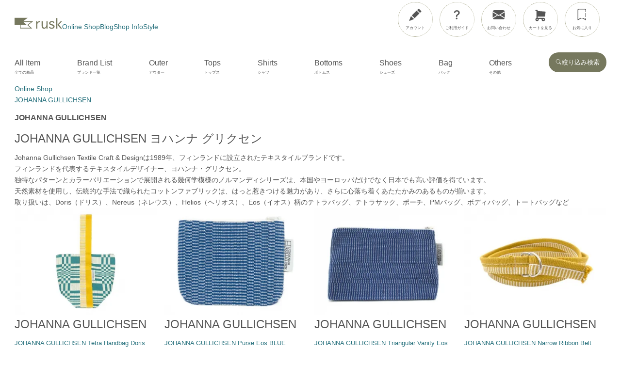

--- FILE ---
content_type: text/html; charset=EUC-JP
request_url: https://shop.rusk-store.com/?mode=cate&cbid=1651191&csid=0
body_size: 19300
content:
<!DOCTYPE html PUBLIC "-//W3C//DTD XHTML 1.0 Transitional//EN" "http://www.w3.org/TR/xhtml1/DTD/xhtml1-transitional.dtd">
<html xmlns:og="http://ogp.me/ns#" xmlns:fb="http://www.facebook.com/2008/fbml" xmlns:mixi="http://mixi-platform.com/ns#" xmlns="http://www.w3.org/1999/xhtml" xml:lang="ja" lang="ja" dir="ltr">
<head>
<meta http-equiv="content-type" content="text/html; charset=euc-jp" />
<meta http-equiv="X-UA-Compatible" content="IE=edge,chrome=1" />
<title>JOHANNA GULLICHSEN（ヨハンナ グリクセン）通販</title>
<meta name="Keywords" content="JOHANNA GULLICHSEN,ヨハンナ グリクセン,テトラバッグ,フィンランド,ポーチ,バッグ,ドリス,生地,tetra bag,通販" />
<meta name="Description" content="Johanna Gullichsen（ヨハンナ グリクセン） Textile Craft &amp; Designは1989年、フィンランドに設立されたテキスタイルブランドです。 フィンランドを代表するテキスタイルデザイナー、ヨハンナ・グリクセン。 独特なパターンとカラーバリエーションで展開される幾何学模様のノルマンディシリーズは、本国やヨーロッパだけでなく日本でも高い評価を得ています。 天然素材を使用し、伝統的な手法で織られたコットンファブリックは、はっと惹きつける魅力があり、さらに心落ち着くあたたかみのあるものが揃います。" />
<meta name="Author" content="rusk" />
<meta name="Copyright" content="rusk" />
<meta http-equiv="content-style-type" content="text/css" />
<meta http-equiv="content-script-type" content="text/javascript" />
<link rel="stylesheet" href="https://img10.shop-pro.jp/PA01053/376/css/181/index.css?cmsp_timestamp=20260110135931" type="text/css" />

<link rel="alternate" type="application/rss+xml" title="rss" href="https://shop.rusk-store.com/?mode=rss" />
<link rel="shortcut icon" href="https://img10.shop-pro.jp/PA01053/376/favicon.ico?cmsp_timestamp=20251217002920" />
<script type="text/javascript" src="//ajax.googleapis.com/ajax/libs/jquery/1.7.2/jquery.min.js" ></script>
<meta property="og:title" content="JOHANNA GULLICHSEN（ヨハンナ グリクセン）通販" />
<meta property="og:description" content="Johanna Gullichsen（ヨハンナ グリクセン） Textile Craft &amp; Designは1989年、フィンランドに設立されたテキスタイルブランドです。 フィンランドを代表するテキスタイルデザイナー、ヨハンナ・グリクセン。 独特なパターンとカラーバリエーションで展開される幾何学模様のノルマンディシリーズは、本国やヨーロッパだけでなく日本でも高い評価を得ています。 天然素材を使用し、伝統的な手法で織られたコットンファブリックは、はっと惹きつける魅力があり、さらに心落ち着くあたたかみのあるものが揃います。" />
<meta property="og:url" content="https://shop.rusk-store.com?mode=cate&cbid=1651191&csid=0" />
<meta property="og:site_name" content="rusk online store" />
<meta property="og:image" content=""/>
<meta name="viewport" content="width=device-width, initial-scale=1.0">
<style>svg { opacity: 0; transition: opacity 0.1s ease-in-out;} h1{font-size: 1rem}.icon-down{width: 16px;  height: 16px}.is-visible { opacity: 1;}.fl_menu_c,.nav-link,.sp-nav-link{gap:1.5rem}.itemlist li a,a{text-decoration:none}ul.hscroll{white-space:nowrap}.svg-icon{vertical-align:middle}.itemlist{grid-template-columns:repeat(2,1fr)}.icon,.icon:after,.icon:before,.rank-box,.toggle{position:absolute}.sold{text-align:center}.br_scroll,.horizontal-scroll-list,.reco-slider-container,.slide-wrap,ul.hscroll{scrollbar-width:none;scrollbar-width:none}*{box-sizing:border-box}body,h2,h3,li,p,ul{margin:0;padding:0;font-weight:400}h2{margin-bottom:.5rem}ul{list-style:none}img{display:block;max-width:100%;height:auto}a{color:#27717d}button,input{font:inherit;color:inherit;background:0 0;border:none;padding:0;margin:0;appearance:none;-webkit-appearance:none;-moz-appearance:none}html{font-size:16px}body{overflow:auto;font-family:-apple-system,BlinkMacSystemFont,'Helvetica Neue','Segoe UI',sans-serif;font-size:.875rem;background-color:#fff;line-height:1.7}h2{font-size:1.5rem}.fs,.pc_none,.sale,.sold{display:block}.sp-nav-link li{justify-content:center}.header-icons,.header_area,h3{margin-bottom:1rem}.logo-rusk{width:98px;height:24px;color:#76785e}.header-icons{display:flex;flex-wrap:wrap}.header-icons .svg-icon{width:28px;height:28px;fill:#444;display:block;margin:.8rem auto .3rem}.fs{font-size:.5rem}.nav-link{display:flex;align-items:baseline}.header_area{display:flex;justify-content:space-between;gap:1.5rem;flex-wrap:wrap;align-items:baseline}.global_header{margin:0 auto;align-items:baseline}.sp-nav-link{flex-wrap:wrap;align-items:baseline}.fl_menu_c{display:flex;flex-wrap:wrap;align-items:baseline;justify-content:space-between}.menu__cat li>a,.src_btn a{display:inline-flex;gap:.1rem}.br_scroll,.slide-wrap,ul.hscroll{-ms-overflow-style:none;overflow-x:auto;white-space:nowrap;-ms-overflow-style:none}.menu__second-level{top:40px;left:0}.menu__cat,.menu__second-level{z-index:60;background:#f4f4f4;box-sizing:border-box}.src_btn a{align-items:center}.src_btn a .svg-icon{width:1em;height:1em;fill:currentColor;flex-shrink:0;display:block}.src_btn{background:#76785e;border-radius:20px;padding:10px 14px;font-size:.8rem}.brand_list{gap:1rem;display:none}.brand_list li{flex:0 0 calc(33.333% - 1rem)}.otherbrand a{padding:.4rem .6rem;border:1px solid #333;display:inline-block}#container{margin:0 auto 20px;width:100%;padding:0 3%}.sp-nav-link li{display:flex}.itemlist{display:grid;gap:2rem 1rem;margin:0 0 4rem}.tab_content{display:none}.discount{font-size:.7rem}.sale{color:#f03;margin-bottom:1rem}.sold{background-color:#c9c9c9;color:#fff;padding:2px;margin:20px 0 2rem}.slide-wrap a,body{color:#545454}.tab_content{padding-top:1.5em;margin:2px 0 40px;background-color:#90af82;border-radius:0 10px 10px}.menu__cat{padding:0}.sp-page-link{justify-content:space-around;display:flex;background-color:#6f6f6f;padding:1rem 0}.header_area{display:inherit;margin-bottom:0}.brand_list li{flex-grow:0;flex-shrink:1;flex-basis:auto;padding:10px 0}.fl_menu_c .scroll-arrow-down{top:15px;left:320px;color:#a6a6a6;position:absolute}.fl_menu_c{display:flex;justify-content:space-between;font-size:1rem}.m_others,.m_outer,.m_shirts,.m_shoes,.menu_cloth{background-color:#f4f4f4}.menu__mega{flex-shrink:0;height:100vh;padding:0 2rem 0 1rem}.menu__cat,.menu__second-level{position:static;box-shadow:none;background-color:transparent;border-top:1px solid #e5e7eb;margin-top:.5rem;border-radius:0;display:block}.menu__cat{border-radius:0;width:100%}.menu__second-level{width:auto;left:inherit;transform:inherit;padding:0;height:calc(100vh - 22rem)}.fl_menu_c{flex-wrap:nowrap;position:relative;gap:0}.sp-nav-link{display:grid;align-items:center;height:70px;grid-template-columns:repeat(5,1fr)}.toggle{top:6px;right:3%;display:flex;height:60px;width:60px;justify-content:center;align-items:center;z-index:1200}.icon:before{transform:translateY(8px)}.icon:after{transform:translateY(-10px)}.icon,.icon:after,.icon:before{z-index:222;top:0;right:0;left:0;bottom:0;height:2px;width:30px;background-color:#fff;border-radius:2px;display:block;content:'';margin:auto}.itemlist li{margin-bottom:3rem}.sp-nav-link a,.sp-nav-link svg,.sp-page-link a,.src_area_btn a,.src_btn,.src_btn a{color:#fff}.slide-wrap{overflow-x:scroll;-webkit-overflow-scrolling:touch;overflow-scrolling:touch;-js-display:flex;display:-webkit-flex;display:-moz-flex;display:-ms-flex;display:-o-flex;display:flex}#menu,.global_header{position:fixed;width:100%}.global_header{background-color:#76785e;z-index:125;top:0;left:0}#menu{z-index:150;top:-3000px;height:100%;background-color:#f8f8f8}.reco-slider-item{flex-basis:66.66%}.menu__cat .svg-icon{width:18px;height:18px;margin:1rem 0;flex-shrink:0;display:block}.menu__cat li>a{align-items:center;font-size:.875rem}.itemlist li{position:relative;text-align:left}.itemlist li a{color:inherit}.itemlist li img{width: 100%;aspect-ratio: 4 / 3;object-fit:contain;display: block}.itemlist li h3{font-size:.8rem;margin:0 0 .5rem;color:#27717d;white-space:normal}.price{font-size:.85rem;display:block}.favorite-button{position:absolute;bottom:-10px;right:5px;background:0 0;border:none;padding:5px;color:#999}.sold{border-radius:4px}.favorite-button .svg-icon{width:20px;height:20px;fill:currentColor}ul.hscroll{overflow-x:auto}.br_scroll::-webkit-scrollbar,.slide-wrap::-webkit-scrollbar,ul.hscroll::-webkit-scrollbar{display:none}.itemlist.hscroll{display:flex;overflow-x:auto;gap:20px}.itemlist.hscroll::-webkit-scrollbar{height:8px}.itemlist.hscroll::-webkit-scrollbar-track{background:#f1f1f1;border-radius:10px}.itemlist.hscroll::-webkit-scrollbar-thumb{background:#ccc;border-radius:10px}.itemlist.hscroll li{flex:0 0 240px;width:240px}.reco-slider-root{position:relative;width:100%;max-width:1220px;margin:0 auto;font-family:sans-serif}.reco-slider-container{display:flex;overflow-x:scroll;scroll-snap-type:x mandatory;scroll-behavior:smooth;-webkit-overflow-scrolling:touch}.reco-slider-container::-webkit-scrollbar{display:none}.reco-slider-item{flex:0 0 66.6%;scroll-snap-align:start;padding:0 8px;overflow:hidden;border-radius:.5rem}.reco-slider-item-link{display:block;color:inherit}.reco-slider-item img{width:100%;height:auto;aspect-ratio:4/3;object-fit:cover}.reco-slider-item-name{padding:12px;font-size:14px;color:#4a4a4a;display:-webkit-box;overflow:hidden;min-height:48px}.reco-slider-arrow{position:absolute;z-index:10;display:flex}.reco-slider-arrow{top:42%;width:48px;height:48px;background-color:rgba(255,255,255,.8);border:none;border-radius:50%;align-items:center;justify-content:center}.reco-slider-arrow.prev{left:16px}.reco-slider-arrow.next{right:16px}.reco-slider-arrow svg{width:24px;height:24px;stroke:#545454}.product_slider_container{margin-bottom:4em;position:relative}.horizontal-scroll-list{display:flex;overflow-x:auto;padding:10px 5px 20px;-webkit-overflow-scrolling:touch;min-height:340px;align-items:flex-start}.horizontal-scroll-list::-webkit-scrollbar{display:none}.horizontal-scroll-list>p{margin:auto;color:#888}.scroll-arrow{background:0 0;border:none;font-size:32px;font-weight:700;color:#888;padding:0 5px;display:none}.horizontal-scroll-list,ul.hscroll{-ms-overflow-style:none}.itemlist{list-style:none;padding:0}.header-icons{justify-content:space-around;background-color:#545454;margin-bottom:0}.header-icons a{border:0;color:#fff;text-align:center;height:72px;width:72px}.none{display:none}#inn-box{padding-top:90px}#contents_all{-js-display:flex;display:-webkit-flex;display:flex;-webkit-flex-direction:column;flex-direction:column}.svg-icon{width:30px;height:30px;vertical-align:middle}input{margin:0;padding:0}@media (min-width:769px){.reco-slider-item{flex-basis:50%}#menu,.global_header,.header-icons,.m_others,.m_outer,.m_shirts,.m_shoes,.menu_cloth{background-color:transparent}.itemlist{grid-template-columns:repeat(4,1fr)}.none{display:block}.itemlist{display:grid;gap:2rem 1rem;margin:0 0 4rem}#inn-box{width:1220px;padding:0}#menu,.global_header{position:inherit}.menu__mega{padding:inherit;height:auto}#open,.pc_none,.sp-nav-link,.sp-page-link,.tabs input[type=radio]{display:none}#inn-box button,#inn-box input{-webkit-appearance:none}.header-icons,.header_area,h3{margin-bottom:1rem}.logo-rusk{width:98px;height:24px;color:#76785e}.header-icons{display:flex;flex-wrap:wrap}.header-icons .svg-icon{width:28px;height:28px;fill:#444;display:block;margin:.8rem auto .3rem}.header-icons a{color:#545454;margin:4px 14px 0 0;text-align:center;border-radius:50%;height:72px;width:72px;border:1px dotted #a0a080}.fs{font-size:.5rem}.nav-link{display:flex;gap:1.5rem;align-items:baseline}.header_area{display:flex;justify-content:space-between;gap:1.5rem;flex-wrap:wrap;align-items:baseline}.global_header{width:1220px;margin:0 auto;align-items:baseline}.fl_menu_c,.sp-nav-link{gap:1.5rem;margin-bottom:1rem}.fl_menu_c{display:flex;flex-wrap:wrap;align-items:baseline;justify-content:space-between;font-size:1rem;width:100%}.menu__mega>a{display:flex;flex-direction:column;align-items:flex-start}.br_scroll,.slide-wrap,ul.hscroll{-ms-overflow-style:none;scrollbar-width:none;overflow-x:inherit;white-space:nowrap;-ms-overflow-style:none;scrollbar-width:none}.menu__second-level{left:0;width:100%;padding:20px 2% 10px}.menu__cat,.menu__second-level{position:absolute;border-radius:6px;z-index:60;background:#f4f4f4;box-sizing:border-box;display:none;top:60%}.src_btn a{display:inline-flex;align-items:center;gap:.4rem}.src_btn a .svg-icon{width:1em;height:1em;fill:currentColor;flex-shrink:0;display:block}.src_btn{background:#76785e;border-radius:20px;padding:10px 14px;font-size:.8rem}.brand_list{gap:1rem;display:none}.brand_list li{flex:0 0 calc(33.333% - 1rem)}.otherbrand a{padding:.4rem .6rem;border:1px solid #333;display:inline-block}#container{width:1220px;margin:0 auto 20px;padding:0}.icon,.icon:after,.icon:before,.rank-box{position:absolute;display:block}}

</style>

 <link rel="stylesheet" href="https://www.rusk-store.com/css/index25_07.css?v=1.0" media="print" onload="this.media='all'">
  <noscript><link rel="stylesheet" href="https://www.rusk-store.com/css/index25_07.css"></noscript>

<link rel="apple-touch-icon" href="https://www.rusk-store.com/images/touch-icon-iphone.png" />
<!-- Google tag (gtag.js) -->
<script async src="https://www.googletagmanager.com/gtag/js?id=AW-1027400521"></script>
<script>
  window.dataLayer = window.dataLayer || [];
  function gtag(){dataLayer.push(arguments);}
  gtag('js', new Date());

  gtag('config', 'AW-1027400521');
</script>
<!-- Meta Pixel Code -->
<script>
!function(f,b,e,v,n,t,s)
{if(f.fbq)return;n=f.fbq=function(){n.callMethod?
n.callMethod.apply(n,arguments):n.queue.push(arguments)};
if(!f._fbq)f._fbq=n;n.push=n;n.loaded=!0;n.version='2.0';
n.queue=[];t=b.createElement(e);t.async=!0;
t.src=v;s=b.getElementsByTagName(e)[0];
s.parentNode.insertBefore(t,s)}(window, document,'script',
'https://connect.facebook.net/en_US/fbevents.js');
fbq('init', '3213316648823119');
fbq('track', 'PageView');
</script>
<noscript><img height="1" width="1" style="display:none"
src="https://www.facebook.com/tr?id=3213316648823119&ev=PageView&noscript=1"
/></noscript>
<!-- End Meta Pixel Code -->
<script>
  var Colorme = {"page":"product_list","shop":{"account_id":"PA01053376","title":"rusk online store"},"basket":{"total_price":0,"items":[]},"customer":{"id":null}};

  (function() {
    function insertScriptTags() {
      var scriptTagDetails = [];
      var entry = document.getElementsByTagName('script')[0];

      scriptTagDetails.forEach(function(tagDetail) {
        var script = document.createElement('script');

        script.type = 'text/javascript';
        script.src = tagDetail.src;
        script.async = true;

        if( tagDetail.integrity ) {
          script.integrity = tagDetail.integrity;
          script.setAttribute('crossorigin', 'anonymous');
        }

        entry.parentNode.insertBefore(script, entry);
      })
    }

    window.addEventListener('load', insertScriptTags, false);
  })();
</script>
</head>
<body>
<meta name="colorme-acc-payload" content="?st=1&pt=10028&ut=1651191,0&at=PA01053376&v=20260116174326&re=&cn=b93f5334592e2b592161b12200410a7c" width="1" height="1" alt="" /><script>!function(){"use strict";Array.prototype.slice.call(document.getElementsByTagName("script")).filter((function(t){return t.src&&t.src.match(new RegExp("dist/acc-track.js$"))})).forEach((function(t){return document.body.removeChild(t)})),function t(c){var r=arguments.length>1&&void 0!==arguments[1]?arguments[1]:0;if(!(r>=c.length)){var e=document.createElement("script");e.onerror=function(){return t(c,r+1)},e.src="https://"+c[r]+"/dist/acc-track.js?rev=3",document.body.appendChild(e)}}(["acclog001.shop-pro.jp","acclog002.shop-pro.jp"])}();</script><div id="container" class="cs">
   <div id="pagetop" class="global_header" >
      <nav aria-label="グローバルナビゲーションsp">
         <ul id="online" class="sp-nav-link">
            <li>
               <a id="logo_img" href="https://www.rusk-store.com/" aria-label="rusk store トップページ">
                  <svg class="logo" role="img" aria-label="ruskロゴ" width="40" height="23">
                     <title>ruskロゴ</title>
                     <use xlink:href="#logo"></use>
                  </svg>
               </a>
            </li>
            <li class="page_name">
               <a class="navi_cart" href="https://shop.rusk-store.com/" aria-label="オンラインショップ">
                  <p>Online Shop</p>
               </a>
            </li>
            <li>
               <a href="https://shop.rusk-store.com/cart/proxy/basket?shop_id=PA01053376&shop_domain=shop.rusk-store.com" class="navi_cart" aria-label="カートを見る">
                  <svg class="svg-icon" role="img" aria-label="カート">
                     <title>カート</title>
                     <use xlink:href="#icon-cart"></use>
                  </svg>
               </a>
            </li>
            <li>
               <span class="src_area_btn sp_src_btn_open sp_src_open_close pc_none">
                  <a href="https://shop.rusk-store.com/?mode=srh&amp;keyword=%BB%D8%C4%EA%A4%CA%A4%B7&amp;#open_menu" aria-label="メニュー">
                     <svg class="svg-icon" role="img" aria-label="検索">
                        <title>検索</title>
                        <use xlink:href="#icon-search"></use>
                     </svg>
                  </a>
               </span>
            </li>
         </ul>
      </nav>
      <input id="open" type="checkbox">
      <label class="toggle" for="open" aria-label="メニューを開閉"><span class="icon"></span></label>
      <div id="menu">
         <div id="header">
            
            <div class="header_area">
               <nav aria-label="グローバルナビゲーションPC">
                  <ul id="online" class="nav-link none">
                     <li class="fl_logo">
                        <a href="https://www.rusk-store.com/" aria-label="rusk store トップページ">
                           <svg class="logo-rusk" role="img" aria-label="ruskロゴ" width="40" height="23">
                              <title>ruskロゴ</title>
                              <use xlink:href="#logo-rusk"></use>
                           </svg>
                        </a>
                     </li>
                     <li><a href="https://shop.rusk-store.com/">Online Shop</a></li>
                     <li><a href="https://www.rusk-store.com/blog/">Blog</a></li>
                     <li><a href="https://www.rusk-store.com/about/">Shop Info</a></li>
                     <li><a href="https://shop.rusk-store.com/?mode=f3" >Style</a></li>
                  </ul>
               </nav>
               <div class="header-icons" aria-label="ユーザー関連メニュー">
                  <a href="https://shop.rusk-store.com/?mode=myaccount" aria-label="アカウント">
                     <svg class="svg-icon" role="img" aria-label="アカウント">
                        <title>アカウント</title>
                        <use xlink:href="#icon-pen"></use>
                     </svg>
                     <span class="fs">アカウント</span>
                  </a>
                  <a href="https://shop.rusk-store.com/?mode=sk" aria-label="ご利用ガイド">
                     <svg class="svg-icon" role="img" aria-label="ご利用ガイド">
                        <title>ご利用ガイド</title>
                        <use xlink:href="#icon-question"></use>
                     </svg>
                     <span class="fs">ご利用ガイド</span>
                  </a>
                  <a href="https://secure.shop-pro.jp/?mode=inq&amp;shop_id=PA01053376" aria-label="お問い合わせ">
                     <svg class="svg-icon" role="img" aria-label="お問い合わせ">
                        <title>お問い合わせ</title>
                        <use xlink:href="#icon-envelope"></use>
                     </svg>
                     <span class="fs">お問い合わせ</span>
                  </a>
                  <a href="https://shop.rusk-store.com/cart/proxy/basket?shop_id=PA01053376&shop_domain=shop.rusk-store.com"  class="none navi_cart" aria-label="カートを見る">
                     <svg class="svg-icon" role="img" aria-label="カート">
                        <use xlink:href="#icon-cart"></use>
                     </svg>
                     <span class="fs">カートを見る</span>
                  </a>
                  <a href="https://shop.rusk-store.com/?mode=f2" aria-label="お気に入り">
                     <svg class="svg-icon" role="img" aria-label="お気に入り">
                        <title>お気に入り</title>
                        <use xlink:href="#icon-bookmark"></use>
                     </svg>
                     <span class="fs">お気に入り</span>
                  </a>
               </div>
               <ul class="sp-page-link">
                  <li><a href="https://www.rusk-store.com/blog/">Blog</a></li>
                  <li><a href="https://www.rusk-store.com/about/">Shop Info</a></li>
                  <li class="block"><a href="https://shop.rusk-store.com/?mode=f3" >Style</a></li>
               </ul>
            </div>
            
            
            <div class="slide-wrap">
   <ul class="fl_menu_c">  
           <span aria-hidden="true" class="pc_none">
            <svg class="svg-icon scroll-arrow-down" role="img" aria-label="スクロールの目印">
               <use xlink:href="#icon-arrow-down"></use>
            </svg>
         </span>
      <li class="menu__mega menu_cloth slide-box">
         <a href="https://shop.rusk-store.com/?mode=grp&amp;gid=54350">
         <span>All Item</span><span class="fs">全ての商品</span></a> 
         <ul class="menu__cat">
            <li>
               <a href="https://shop.rusk-store.com/?mode=grp&amp;gid=2111639" aria-label="再入荷">
                  <svg class="svg-icon" aria-hidden="true">
                     <title>再入荷</title>
                     <use xlink:href="#icon-chevron-right"></use>
                  </svg>
                  <span>再入荷</span> 
               </a>
            </li>
            <li>
               <a href="https://shop.rusk-store.com/?mode=grp&gid=2846132" aria-label="セール">
                  <svg class="svg-icon" aria-hidden="true">
                     <title>セール</title>
                     <use xlink:href="#icon-chevron-right"></use>
                  </svg>
                  セール 
               </a>
            </li>
         </ul>
      </li>
      <li class="menu__mega m_br slide-box">
         <a href="#" class="init-bottom"><span>Brand List</span><span class="fs">ブランド一覧</span></a> 
         <ul class="menu__second-level br_scroll brand_list">
            <li> <a href="https://shop.rusk-store.com/?mode=cate&cbid=1567252&csid=0">Atelier d'antan</a> </li>
            <li> <a href="https://shop.rusk-store.com/?mode=cate&cbid=2057861&csid=0">blanc</a> </li>
            <li> <a href="https://shop.rusk-store.com/?mode=cate&cbid=823541&csid=0">Charpentier de Vaisseau</a> </li>
            <li> <a href="https://shop.rusk-store.com/?mode=cate&cbid=1447284&csid=0">ENDS and MEANS</a> </li>
            <li> <a href="https://shop.rusk-store.com/?mode=cate&cbid=2373212&csid=0">FUJITAMIHO</a> </li>
            
            <li> <a href="https://shop.rusk-store.com/?mode=cate&cbid=892355&csid=0">homspun</a> </li>
            <li> <a href="https://shop.rusk-store.com/?mode=cate&cbid=1651191&csid=0">JOHANNA GULLICHSEN</a> </li>
            <li> <a href="https://shop.rusk-store.com/?mode=cate&cbid=859249&csid=0">カンダミサコ</a> </li>
            <li> <a href="https://shop.rusk-store.com/?mode=cate&cbid=1141274&csid=0">LOLO</a> </li>
            <li> <a href="https://shop.rusk-store.com/?mode=cate&cbid=2044858&csid=0">LUCKY SOCKS</a> </li>
            <li> <a href="https://shop.rusk-store.com/?mode=cate&cbid=617639&csid=0">maillot</a> </li>
            <li> <a href="https://shop.rusk-store.com/?mode=cate&cbid=1663207&csid=0">MARGARET HOWELL</a> </li>
            <li> <a href="https://shop.rusk-store.com/?mode=cate&cbid=1663208&csid=0">MHL.</a> </li>
            <li> <a href="https://shop.rusk-store.com/?mode=cate&cbid=1868773&csid=0">nisica</a> </li>
            <li> <a href="https://shop.rusk-store.com/?mode=cate&cbid=2289019&csid=0">ohh!</a> </li>
            <li> <a href="https://shop.rusk-store.com/?mode=cate&cbid=617641&csid=0">ordinary fits</a> </li>
            <li> <a href="https://shop.rusk-store.com/?mode=cate&cbid=2566528&csid=0">POSTALCO</a> </li>
            <li> <a href="https://shop.rusk-store.com/?mode=cate&cbid=617640&csid=0">RINEN</a> </li>
            <!-- <li>
               <a href="https://shop.rusk-store.com/?mode=cate&cbid=2555191&csid=0">SOUTHERN FiELD INDUSTRiES</a>
               </li>　-->
            <li> <a href="https://shop.rusk-store.com/?mode=cate&cbid=758120&csid=0">TATAMIZE</a> </li>
            <li> <a href="https://shop.rusk-store.com/?mode=cate&cbid=623221&csid=0">TUKI</a> </li>
            <li> <a href="https://shop.rusk-store.com/?mode=cate&cbid=2171650&csid=0">YAECA</a> </li>
            <li class="otherbrand"> <a href="https://shop.rusk-store.com/?mode=grp&gid=95228">Other Brand</a> </li>
         </ul>
      </li>
      <li class="menu__mega m_outer slide-box">
         <a href="https://shop.rusk-store.com/?mode=grp&gid=54343" class="init-bottom"><span>Outer</span><span class="fs">アウター</span></a> 
         <ul class="menu__cat">
            <li>
               <a href="https://shop.rusk-store.com/?mode=grp&amp;gid=283231" aria-label="コート">
                  <svg class="svg-icon" aria-hidden="true">
                     <title>コート</title>
                     <use xlink:href="#icon-chevron-right"></use>
                  </svg>
                  コート 
               </a>
            </li>
            <li>
               <a href="https://shop.rusk-store.com/?mode=grp&amp;gid=283230" aria-label="ジャケット">
                  <svg class="svg-icon" aria-hidden="true">
                     <title>ジャケット</title>
                     <use xlink:href="#icon-chevron-right"></use>
                  </svg>
                  ジャケット 
               </a>
            </li>
            <li>
               <a href="https://shop.rusk-store.com/?mode=grp&amp;gid=283234" aria-label="パーカー">
                  <svg class="svg-icon" aria-hidden="true">
                     <title>パーカー</title>
                     <use xlink:href="#icon-chevron-right"></use>
                  </svg>
                  パーカー 
               </a>
            </li>
            <li>
               <a href="https://shop.rusk-store.com/?mode=grp&amp;gid=283236" aria-label="カーディガン">
                  <svg class="svg-icon" aria-hidden="true">
                     <title>カーディガン</title>
                     <use xlink:href="#icon-chevron-right"></use>
                  </svg>
                  カーディガン 
               </a>
            </li>
            <li>
               <a href="https://shop.rusk-store.com/?mode=grp&amp;gid=283235" aria-label="ベスト">
                  <svg class="svg-icon" aria-hidden="true">
                     <title>ベスト</title>
                     <use xlink:href="#icon-chevron-right"></use>
                  </svg>
                  ベスト 
               </a>
            </li>
         </ul>
      </li>
      <li class="menu__mega m_tops slide-box">
         <a href="https://shop.rusk-store.com/?mode=grp&amp;gid=54342"><span>Tops</span><span class="fs">トップス</span></a> 
         <ul class="menu__cat">
            <li>
               <a href="https://shop.rusk-store.com/?mode=grp&amp;gid=283243" aria-label="カットソー">
                  <svg class="svg-icon" aria-hidden="true">
                     <title>カットソー</title>
                     <use xlink:href="#icon-chevron-right"></use>
                  </svg>
                  カットソー 
               </a>
            </li>
            <li>
               <a href="https://shop.rusk-store.com/?mode=grp&amp;gid=1937687" aria-label="スウェット">
                  <svg class="svg-icon" aria-hidden="true">
                     <title>スウェット</title>
                     <use xlink:href="#icon-chevron-right"></use>
                  </svg>
                  スウェット 
               </a>
            </li>
            <li>
               <a href="https://shop.rusk-store.com/?mode=grp&amp;gid=481555" aria-label="ニット">
                  <svg class="svg-icon" aria-hidden="true">
                     <title>ニット</title>
                     <use xlink:href="#icon-chevron-right"></use>
                  </svg>
                  ニット 
               </a>
            </li>
            <li>
               <a href="https://shop.rusk-store.com/?mode=grp&amp;gid=283252" aria-label="ワンピース">
                  <svg class="svg-icon" aria-hidden="true">
                     <title>ワンピース</title>
                     <use xlink:href="#icon-chevron-right"></use>
                  </svg>
                  ワンピース 
               </a>
            </li>
            <li>
               <a href="https://shop.rusk-store.com/?mode=grp&amp;gid=481552" aria-label="カーディガン">
                  <svg class="svg-icon" aria-hidden="true">
                     <title>カーディガン</title>
                     <use xlink:href="#icon-chevron-right"></use>
                  </svg>
                  カーディガン 
               </a>
            </li>
            <li>
               <a href="https://shop.rusk-store.com/?mode=grp&amp;gid=481551" aria-label="ベスト">
                  <svg class="svg-icon" aria-hidden="true">
                     <title>ベスト</title>
                     <use xlink:href="#icon-chevron-right"></use>
                  </svg>
                  ベスト 
               </a>
            </li>
            <li>
               <a href="https://shop.rusk-store.com/?mode=grp&amp;gid=1937686" aria-label="その他">
                  <svg class="svg-icon" aria-hidden="true">
                     <title>その他</title>
                     <use xlink:href="#icon-chevron-right"></use>
                  </svg>
                  その他 
               </a>
            </li>
         </ul>
      </li>
      <li class="menu__mega m_shirts slide-box">
         <a href="https://shop.rusk-store.com/?mode=grp&amp;gid=480739"><span>Shirts</span><span class="fs">シャツ</span></a> 
         <ul class="menu__cat">
            <li>
               <a href="https://shop.rusk-store.com/?mode=grp&amp;gid=1937717" aria-label="ノースリーブ">
                  <svg class="svg-icon" aria-hidden="true">
                     <title>ノースリーブ</title>
                     <use xlink:href="#icon-chevron-right"></use>
                  </svg>
                  ノースリーブ 
               </a>
            </li>
            <li>
               <a href="https://shop.rusk-store.com/?mode=grp&amp;gid=481549" aria-label="半袖シャツ">
                  <svg class="svg-icon" aria-hidden="true">
                     <title>半袖シャツ</title>
                     <use xlink:href="#icon-chevron-right"></use>
                  </svg>
                  半袖シャツ 
               </a>
            </li>
            <li>
               <a href="https://shop.rusk-store.com/?mode=grp&amp;gid=481550" aria-label="7分袖シャツ">
                  <svg class="svg-icon" aria-hidden="true">
                     <title>7分袖シャツ</title>
                     <use xlink:href="#icon-chevron-right"></use>
                  </svg>
                  7分袖シャツ 
               </a>
            </li>
            <li>
               <a href="https://shop.rusk-store.com/?mode=grp&amp;gid=481531" aria-label="長袖シャツ">
                  <svg class="svg-icon" aria-hidden="true">
                     <title>長袖シャツ</title>
                     <use xlink:href="#icon-chevron-right"></use>
                  </svg>
                  長袖シャツ 
               </a>
            </li>
         </ul>
      </li>
      <li class="menu__mega m_bottoms slide-box">
         <a href="https://shop.rusk-store.com/?mode=grp&amp;gid=54344"><span>Bottoms</span><span class="fs">ボトムス</span></a> 
         <ul class="menu__cat">
            <li>
               <a href="https://shop.rusk-store.com/?mode=grp&amp;gid=283254" aria-label="パンツ">
                  <svg class="svg-icon" aria-hidden="true">
                     <title>パンツ</title>
                     <use xlink:href="#icon-chevron-right"></use>
                  </svg>
                  パンツ 
               </a>
            </li>
            <li>
               <a href="https://shop.rusk-store.com/?mode=grp&amp;gid=283255" aria-label="スカート">
                  <svg class="svg-icon" aria-hidden="true">
                     <title>スカート</title>
                     <use xlink:href="#icon-chevron-right"></use>
                  </svg>
                  スカート 
               </a>
            </li>
            <li>
               <a href="https://shop.rusk-store.com/?mode=grp&amp;gid=1937688" aria-label="オーバーオール">
                  <svg class="svg-icon" aria-hidden="true">
                     <title>オーバーオール</title>
                     <use xlink:href="#icon-chevron-right"></use>
                  </svg>
                  オーバーオール 
               </a>
            </li>
            <li>
               <a href="https://shop.rusk-store.com/?mode=grp&amp;gid=1937689" aria-label="ショーツ">
                  <svg class="svg-icon" aria-hidden="true">
                     <title>ショーツ</title>
                     <use xlink:href="#icon-chevron-right"></use>
                  </svg>
                  ショーツ 
               </a>
            </li>
         </ul>
      </li>
      <li class="menu__mega m_shoes slide-box slide-box">
         <a href="https://shop.rusk-store.com/?mode=grp&amp;gid=54345"><span>Shoes</span><span class="fs">シューズ</span></a> 
         <ul class="menu__cat">
            <li>
               <a href="https://shop.rusk-store.com/?mode=grp&amp;gid=1937690" aria-label="レザーシューズ">
                  <svg class="svg-icon" aria-hidden="true">
                     <title>レザーシューズ</title>
                     <use xlink:href="#icon-chevron-right"></use>
                  </svg>
                  レザーシューズ 
               </a>
            </li>
            <li>
               <a href="https://shop.rusk-store.com/?mode=grp&amp;gid=1937692" aria-label="スニーカー">
                  <svg class="svg-icon" aria-hidden="true">
                     <title>スニーカー</title>
                     <use xlink:href="#icon-chevron-right"></use>
                  </svg>
                  スニーカー 
               </a>
            </li>
            <li>
               <a href="https://shop.rusk-store.com/?mode=grp&amp;gid=283270" aria-label="サンダル">
                  <svg class="svg-icon" aria-hidden="true">
                     <title>サンダル</title>
                     <use xlink:href="#icon-chevron-right"></use>
                  </svg>
                  サンダル 
               </a>
            </li>
            <li>
               <a href="https://shop.rusk-store.com/?mode=grp&amp;gid=1937693" aria-label="その他">
                  <svg class="svg-icon" aria-hidden="true">
                     <title>その他</title>
                     <use xlink:href="#icon-chevron-right"></use>
                  </svg>
                  その他 
               </a>
            </li>
         </ul>
      </li>
      <li class="menu__mega m_bag slide-box">
         <a href="https://shop.rusk-store.com/?mode=grp&amp;gid=54346"><span>Bag</span><span class="fs">バッグ</span></a> 
         <ul class="menu__cat">
            <li>
               <a href="https://shop.rusk-store.com/?mode=grp&amp;gid=283331" aria-label="トートバッグ">
                  <svg class="svg-icon" aria-hidden="true">
                     <title>トートバッグ</title>
                     <use xlink:href="#icon-chevron-right"></use>
                  </svg>
                  トートバッグ 
               </a>
            </li>
            <li>
               <a href="https://shop.rusk-store.com/?mode=grp&amp;gid=283332" aria-label="ショルダーバッグ">
                  <svg class="svg-icon" aria-hidden="true">
                     <title>ショルダーバッグ</title>
                     <use xlink:href="#icon-chevron-right"></use>
                  </svg>
                  ショルダーバッグ 
               </a>
            </li>
            <li>
               <a href="https://shop.rusk-store.com/?mode=grp&amp;gid=283330" aria-label="リュック">
                  <svg class="svg-icon" aria-hidden="true">
                     <title>リュック</title>
                     <use xlink:href="#icon-chevron-right"></use>
                  </svg>
                  リュック 
               </a>
            </li>
            <li>
               <a href="https://shop.rusk-store.com/?mode=grp&amp;gid=1937694" aria-label="その他">
                  <svg class="svg-icon" aria-hidden="true">
                     <title>その他</title>
                     <use xlink:href="#icon-chevron-right"></use>
                  </svg>
                  その他 
               </a>
            </li>
         </ul>
      </li>
      <li class="menu__mega m_others slide-box">
         <a href="https://shop.rusk-store.com/?mode=grp&amp;gid=54347"><span>Others</span><span class="fs">その他</span></a> 
         <ul class="menu__cat">
            <li>
               <a href="https://shop.rusk-store.com/?mode=grp&amp;gid=283336" aria-label="その他">
                  <svg class="svg-icon" aria-hidden="true">
                     <title>その他</title>
                     <use xlink:href="#icon-chevron-right"></use>
                  </svg>
                  帽子 
               </a>
            </li>
            <li>
               <a href="https://shop.rusk-store.com/?mode=grp&amp;gid=283333" aria-label="ストール・マフラー">
                  <svg class="svg-icon" aria-hidden="true">
                     <title>ストール・マフラー</title>
                     <use xlink:href="#icon-chevron-right"></use>
                  </svg>
                  ストール・マフラー 
               </a>
            </li>
            <li>
               <a href="https://shop.rusk-store.com/?mode=grp&amp;gid=283337" aria-label="靴下">
                  <svg class="svg-icon" aria-hidden="true">
                     <title>靴下</title>
                     <use xlink:href="#icon-chevron-right"></use>
                  </svg>
                  靴下 
               </a>
            </li>
            <li>
               <a href="https://shop.rusk-store.com/?mode=grp&amp;gid=283335" aria-label="手袋">
                  <svg class="svg-icon" aria-hidden="true">
                     <title>手袋</title>
                     <use xlink:href="#icon-chevron-right"></use>
                  </svg>
                  手袋 
               </a>
            </li>
            <li>
               <a href="https://shop.rusk-store.com/?mode=grp&amp;gid=283338" aria-label="アクセサリー">
                  <svg class="svg-icon" aria-hidden="true">
                     <title>アクセサリー</title>
                     <use xlink:href="#icon-chevron-right"></use>
                  </svg>
                  アクセサリー 
               </a>
            </li>
            <li>
               <a href="https://shop.rusk-store.com/?mode=grp&amp;gid=467493" aria-label="アンダーウェア">
                  <svg class="svg-icon" aria-hidden="true">
                     <title>アンダーウェア</title>
                     <use xlink:href="#icon-chevron-right"></use>
                  </svg>
                  アンダーウェア 
               </a>
            </li>
            <li>
               <a href="https://shop.rusk-store.com/?mode=grp&amp;gid=1937695" aria-label="その他">
                  <svg class="svg-icon" aria-hidden="true">
                     <title>その他</title>
                     <use xlink:href="#icon-chevron-right"></use>
                  </svg>
                  その他 
               </a>
            </li>
         </ul>
      </li>
      <li class="src_btn src_area_btn src_area_open_btn none">
            <a href="https://shop.rusk-store.com/?mode=srh&amp;keyword=%BB%D8%C4%EA%A4%CA%A4%B7&amp;#open_menu" aria-label="絞り込み検索">
               <svg class="svg-icon" role="img" aria-label="絞り込み検索">
                  <title>絞り込み検索</title>
                  <use xlink:href="#icon-search"></use>
               </svg>
               絞り込み検索 
            </a>
      </li>
   </ul>
</div>
            
            </div>
      </div>
      	
   </div>
   
    
   
            <div id="contents_all">
      <div id="inn-box">
         <div class="main reserve">
            
<div class="breadcrumb">
  <ul class="breadcrumb-list" itemscope itemtype="http://schema.org/BreadcrumbList">
    <li itemscope itemprop="itemListElement" itemtype="http://schema.org/ListItem" class="breadcrumb-list__unit">
      <a itemprop="item" href="https://shop.rusk-store.com/"><span itemprop="name">Online Shop</span></a>
      <meta itemprop="position" content="1" />
    </li>

                  <li itemscope itemprop="itemListElement" itemtype="http://schema.org/ListItem" class="breadcrumb-list__unit">
          <a itemprop="item" href="?mode=cate&cbid=1651191&csid=0"><span itemprop="name">JOHANNA GULLICHSEN</span></a>
          <meta itemprop="position" content="2" />
        </li>
                  </ul>
</div>


<h1 class="item_title">JOHANNA GULLICHSEN</h1>

<div class="cg_fr02 none"><h2>JOHANNA GULLICHSEN ヨハンナ グリクセン</h2>
Johanna Gullichsen Textile Craft & Designは1989年、フィンランドに設立されたテキスタイルブランドです。<br />
フィンランドを代表するテキスタイルデザイナー、ヨハンナ・グリクセン。<br />
独特なパターンとカラーバリエーションで展開される幾何学模様のノルマンディシリーズは、本国やヨーロッパだけでなく日本でも高い評価を得ています。<br />
天然素材を使用し、伝統的な手法で織られたコットンファブリックは、はっと惹きつける魅力があり、さらに心落ち着くあたたかみのあるものが揃います。<br />
取り扱いは、Doris（ドリス）、Nereus（ネレウス）、Helios（ヘリオス）、Eos（イオス）柄のテトラバッグ、テトラサック、ポーチ、PMバッグ、ボディバッグ、トートバッグなど</div>





<ul class="itemlist">
    <li>
            <a href="https://shop.rusk-store.com/?pid=66489729">
      <img itemprop="image" src="https://img10.shop-pro.jp/PA01053/376/product/66489729_th.jpg?cmsp_timestamp=20160213233618" class="item_img" alt="JOHANNA GULLICHSEN Tetra Handbag Doris GREEN" width="300" height="220" decoding="async" fetchpriority="high" />
    </a>
    
        <h2 class="brandname"><a href="?mode=cate&cbid=1651191&csid=0">JOHANNA GULLICHSEN</a></h2>

        <a href="https://shop.rusk-store.com/?pid=66489729">
      <h3 itemprop="name">JOHANNA GULLICHSEN Tetra Handbag Doris GREEN</h3>
    </a>

                                    <span class="price" itemprop="price">16,280円(税込)</span>
      
    
        <span class="product-list__fav-items">
      <button type="button"
        class="favorite-button"
         data-favorite-button-selector="DOMSelector" data-product-id="66489729" data-added-class="fav-items"
        aria-label="お気に入りに追加・削除"
        aria-pressed="false">
       <svg class="svg-icon" role="img" aria-label="お気に入りに追加・削除">
      <title>お気に入りに追加・削除</title>
      <use xlink:href="#icon-bookmark-fill"></use>
    </svg>
      </button>
    </span>

  </li>
    <li>
            <a href="https://shop.rusk-store.com/?pid=139289283">
      <img itemprop="image" src="https://img10.shop-pro.jp/PA01053/376/product/139289283_th.jpg?cmsp_timestamp=20190219161605" class="item_img" alt="JOHANNA GULLICHSEN Purse Eos BLUE" width="300" height="220" decoding="async" fetchpriority="high" />
    </a>
    
        <h2 class="brandname"><a href="?mode=cate&cbid=1651191&csid=0">JOHANNA GULLICHSEN</a></h2>

        <a href="https://shop.rusk-store.com/?pid=139289283">
      <h3 itemprop="name">JOHANNA GULLICHSEN Purse Eos BLUE</h3>
    </a>

                                    <span class="price" itemprop="price">4,400円(税込)</span>
      
    
        <span class="product-list__fav-items">
      <button type="button"
        class="favorite-button"
         data-favorite-button-selector="DOMSelector" data-product-id="139289283" data-added-class="fav-items"
        aria-label="お気に入りに追加・削除"
        aria-pressed="false">
       <svg class="svg-icon" role="img" aria-label="お気に入りに追加・削除">
      <title>お気に入りに追加・削除</title>
      <use xlink:href="#icon-bookmark-fill"></use>
    </svg>
      </button>
    </span>

  </li>
    <li>
            <a href="https://shop.rusk-store.com/?pid=112019899">
      <img itemprop="image" src="https://img10.shop-pro.jp/PA01053/376/product/112019899_th.jpg?cmsp_timestamp=20170212175835" class="item_img" alt="JOHANNA GULLICHSEN Triangular Vanity Eos BLUE" width="300" height="220" decoding="async" fetchpriority="high" />
    </a>
    
        <h2 class="brandname"><a href="?mode=cate&cbid=1651191&csid=0">JOHANNA GULLICHSEN</a></h2>

        <a href="https://shop.rusk-store.com/?pid=112019899">
      <h3 itemprop="name">JOHANNA GULLICHSEN Triangular Vanity Eos BLUE</h3>
    </a>

                                    <span class="price" itemprop="price">7,480円(税込)</span>
      
    
        <span class="product-list__fav-items">
      <button type="button"
        class="favorite-button"
         data-favorite-button-selector="DOMSelector" data-product-id="112019899" data-added-class="fav-items"
        aria-label="お気に入りに追加・削除"
        aria-pressed="false">
       <svg class="svg-icon" role="img" aria-label="お気に入りに追加・削除">
      <title>お気に入りに追加・削除</title>
      <use xlink:href="#icon-bookmark-fill"></use>
    </svg>
      </button>
    </span>

  </li>
    <li>
            <a href="https://shop.rusk-store.com/?pid=127347125">
      <img itemprop="image" src="https://img10.shop-pro.jp/PA01053/376/product/127347125_th.jpg?cmsp_timestamp=20180128153603" class="item_img" alt="JOHANNA GULLICHSEN Narrow Ribbon Belt YELLOW" width="300" height="220" decoding="async" fetchpriority="high" />
    </a>
    
        <h2 class="brandname"><a href="?mode=cate&cbid=1651191&csid=0">JOHANNA GULLICHSEN</a></h2>

        <a href="https://shop.rusk-store.com/?pid=127347125">
      <h3 itemprop="name">JOHANNA GULLICHSEN Narrow Ribbon Belt YELLOW</h3>
    </a>

                    <span class="sold">sold out</span>
    
        <span class="product-list__fav-items">
      <button type="button"
        class="favorite-button"
         data-favorite-button-selector="DOMSelector" data-product-id="127347125" data-added-class="fav-items"
        aria-label="お気に入りに追加・削除"
        aria-pressed="false">
       <svg class="svg-icon" role="img" aria-label="お気に入りに追加・削除">
      <title>お気に入りに追加・削除</title>
      <use xlink:href="#icon-bookmark-fill"></use>
    </svg>
      </button>
    </span>

  </li>
    <li>
            <a href="https://shop.rusk-store.com/?pid=127347134">
      <img itemprop="image" src="https://img10.shop-pro.jp/PA01053/376/product/127347134_th.jpg?cmsp_timestamp=20180128153823" class="item_img" alt="JOHANNA GULLICHSEN Narrow Ribbon Belt ORANGE" width="300" height="220" decoding="async" fetchpriority="high" />
    </a>
    
        <h2 class="brandname"><a href="?mode=cate&cbid=1651191&csid=0">JOHANNA GULLICHSEN</a></h2>

        <a href="https://shop.rusk-store.com/?pid=127347134">
      <h3 itemprop="name">JOHANNA GULLICHSEN Narrow Ribbon Belt ORANGE</h3>
    </a>

                    <span class="sold">sold out</span>
    
        <span class="product-list__fav-items">
      <button type="button"
        class="favorite-button"
         data-favorite-button-selector="DOMSelector" data-product-id="127347134" data-added-class="fav-items"
        aria-label="お気に入りに追加・削除"
        aria-pressed="false">
       <svg class="svg-icon" role="img" aria-label="お気に入りに追加・削除">
      <title>お気に入りに追加・削除</title>
      <use xlink:href="#icon-bookmark-fill"></use>
    </svg>
      </button>
    </span>

  </li>
    <li>
            <a href="https://shop.rusk-store.com/?pid=127347098">
      <img itemprop="image" src="https://img10.shop-pro.jp/PA01053/376/product/127347098_th.jpg?cmsp_timestamp=20180128154014" class="item_img" alt="JOHANNA GULLICHSEN Wide Ribbon Belt BLACK" width="300" height="220" decoding="async" fetchpriority="high" />
    </a>
    
        <h2 class="brandname"><a href="?mode=cate&cbid=1651191&csid=0">JOHANNA GULLICHSEN</a></h2>

        <a href="https://shop.rusk-store.com/?pid=127347098">
      <h3 itemprop="name">JOHANNA GULLICHSEN Wide Ribbon Belt BLACK</h3>
    </a>

                    <span class="sold">sold out</span>
    
        <span class="product-list__fav-items">
      <button type="button"
        class="favorite-button"
         data-favorite-button-selector="DOMSelector" data-product-id="127347098" data-added-class="fav-items"
        aria-label="お気に入りに追加・削除"
        aria-pressed="false">
       <svg class="svg-icon" role="img" aria-label="お気に入りに追加・削除">
      <title>お気に入りに追加・削除</title>
      <use xlink:href="#icon-bookmark-fill"></use>
    </svg>
      </button>
    </span>

  </li>
    <li>
            <a href="https://shop.rusk-store.com/?pid=66490063">
      <img itemprop="image" src="https://img10.shop-pro.jp/PA01053/376/product/66490063_th.jpg?cmsp_timestamp=20160213233617" class="item_img" alt="JOHANNA GULLICHSEN Tetra Handbag Doris LEAD" width="300" height="220" decoding="async" fetchpriority="high" />
    </a>
    
        <h2 class="brandname"><a href="?mode=cate&cbid=1651191&csid=0">JOHANNA GULLICHSEN</a></h2>

        <a href="https://shop.rusk-store.com/?pid=66490063">
      <h3 itemprop="name">JOHANNA GULLICHSEN Tetra Handbag Doris LEAD</h3>
    </a>

                    <span class="sold">sold out</span>
    
        <span class="product-list__fav-items">
      <button type="button"
        class="favorite-button"
         data-favorite-button-selector="DOMSelector" data-product-id="66490063" data-added-class="fav-items"
        aria-label="お気に入りに追加・削除"
        aria-pressed="false">
       <svg class="svg-icon" role="img" aria-label="お気に入りに追加・削除">
      <title>お気に入りに追加・削除</title>
      <use xlink:href="#icon-bookmark-fill"></use>
    </svg>
      </button>
    </span>

  </li>
    <li>
            <a href="https://shop.rusk-store.com/?pid=89142835">
      <img itemprop="image" src="https://img10.shop-pro.jp/PA01053/376/product/89142835_th.jpg?cmsp_timestamp=20160213232821" class="item_img" alt="JOHANNA GULLICHSEN Tetra Handbag Doris DARK GREEN" width="300" height="220" decoding="async" fetchpriority="high" />
    </a>
    
        <h2 class="brandname"><a href="?mode=cate&cbid=1651191&csid=0">JOHANNA GULLICHSEN</a></h2>

        <a href="https://shop.rusk-store.com/?pid=89142835">
      <h3 itemprop="name">JOHANNA GULLICHSEN Tetra Handbag Doris DARK GREEN</h3>
    </a>

                    <span class="sold">sold out</span>
    
        <span class="product-list__fav-items">
      <button type="button"
        class="favorite-button"
         data-favorite-button-selector="DOMSelector" data-product-id="89142835" data-added-class="fav-items"
        aria-label="お気に入りに追加・削除"
        aria-pressed="false">
       <svg class="svg-icon" role="img" aria-label="お気に入りに追加・削除">
      <title>お気に入りに追加・削除</title>
      <use xlink:href="#icon-bookmark-fill"></use>
    </svg>
      </button>
    </span>

  </li>
    <li>
            <a href="https://shop.rusk-store.com/?pid=105297124">
      <img itemprop="image" src="https://img10.shop-pro.jp/PA01053/376/product/105297124_th.jpg?cmsp_timestamp=20160727221251" class="item_img" alt="JOHANNA GULLICHSEN Tetra Shoulder Bag Doris LEAD" width="300" height="220" decoding="async" fetchpriority="high" />
    </a>
    
        <h2 class="brandname"><a href="?mode=cate&cbid=1651191&csid=0">JOHANNA GULLICHSEN</a></h2>

        <a href="https://shop.rusk-store.com/?pid=105297124">
      <h3 itemprop="name">JOHANNA GULLICHSEN Tetra Shoulder Bag Doris LEAD</h3>
    </a>

                    <span class="sold">sold out</span>
    
        <span class="product-list__fav-items">
      <button type="button"
        class="favorite-button"
         data-favorite-button-selector="DOMSelector" data-product-id="105297124" data-added-class="fav-items"
        aria-label="お気に入りに追加・削除"
        aria-pressed="false">
       <svg class="svg-icon" role="img" aria-label="お気に入りに追加・削除">
      <title>お気に入りに追加・削除</title>
      <use xlink:href="#icon-bookmark-fill"></use>
    </svg>
      </button>
    </span>

  </li>
    <li>
            <a href="https://shop.rusk-store.com/?pid=105297158">
      <img itemprop="image" src="https://img10.shop-pro.jp/PA01053/376/product/105297158_th.jpg?cmsp_timestamp=20160727194642" class="item_img" alt="JOHANNA GULLICHSEN Tetra Shoulder Bag Doris BLACK" width="300" height="220" decoding="async" fetchpriority="high" />
    </a>
    
        <h2 class="brandname"><a href="?mode=cate&cbid=1651191&csid=0">JOHANNA GULLICHSEN</a></h2>

        <a href="https://shop.rusk-store.com/?pid=105297158">
      <h3 itemprop="name">JOHANNA GULLICHSEN Tetra Shoulder Bag Doris BLACK</h3>
    </a>

                    <span class="sold">sold out</span>
    
        <span class="product-list__fav-items">
      <button type="button"
        class="favorite-button"
         data-favorite-button-selector="DOMSelector" data-product-id="105297158" data-added-class="fav-items"
        aria-label="お気に入りに追加・削除"
        aria-pressed="false">
       <svg class="svg-icon" role="img" aria-label="お気に入りに追加・削除">
      <title>お気に入りに追加・削除</title>
      <use xlink:href="#icon-bookmark-fill"></use>
    </svg>
      </button>
    </span>

  </li>
    <li>
            <a href="https://shop.rusk-store.com/?pid=127346422">
      <img itemprop="image" src="https://img10.shop-pro.jp/PA01053/376/product/127346422_th.jpg?cmsp_timestamp=20180128155113" class="item_img" alt="JOHANNA GULLICHSEN Purse Nereus YELLOW" width="300" height="220" decoding="async" fetchpriority="high" />
    </a>
    
        <h2 class="brandname"><a href="?mode=cate&cbid=1651191&csid=0">JOHANNA GULLICHSEN</a></h2>

        <a href="https://shop.rusk-store.com/?pid=127346422">
      <h3 itemprop="name">JOHANNA GULLICHSEN Purse Nereus YELLOW</h3>
    </a>

                    <span class="sold">sold out</span>
    
        <span class="product-list__fav-items">
      <button type="button"
        class="favorite-button"
         data-favorite-button-selector="DOMSelector" data-product-id="127346422" data-added-class="fav-items"
        aria-label="お気に入りに追加・削除"
        aria-pressed="false">
       <svg class="svg-icon" role="img" aria-label="お気に入りに追加・削除">
      <title>お気に入りに追加・削除</title>
      <use xlink:href="#icon-bookmark-fill"></use>
    </svg>
      </button>
    </span>

  </li>
    <li>
            <a href="https://shop.rusk-store.com/?pid=66483055">
      <img itemprop="image" src="https://img10.shop-pro.jp/PA01053/376/product/66483055_th.jpg?cmsp_timestamp=20160213233625" class="item_img" alt="JOHANNA GULLICHSEN Purse Nereus BLUE" width="300" height="220" decoding="async" fetchpriority="high" />
    </a>
    
        <h2 class="brandname"><a href="?mode=cate&cbid=1651191&csid=0">JOHANNA GULLICHSEN</a></h2>

        <a href="https://shop.rusk-store.com/?pid=66483055">
      <h3 itemprop="name">JOHANNA GULLICHSEN Purse Nereus BLUE</h3>
    </a>

                    <span class="sold">sold out</span>
    
        <span class="product-list__fav-items">
      <button type="button"
        class="favorite-button"
         data-favorite-button-selector="DOMSelector" data-product-id="66483055" data-added-class="fav-items"
        aria-label="お気に入りに追加・削除"
        aria-pressed="false">
       <svg class="svg-icon" role="img" aria-label="お気に入りに追加・削除">
      <title>お気に入りに追加・削除</title>
      <use xlink:href="#icon-bookmark-fill"></use>
    </svg>
      </button>
    </span>

  </li>
    <li>
            <a href="https://shop.rusk-store.com/?pid=66484954">
      <img itemprop="image" src="https://img10.shop-pro.jp/PA01053/376/product/66484954_th.jpg?cmsp_timestamp=20160213233624" class="item_img" alt="JOHANNA GULLICHSEN Purse Helios BLUE" width="300" height="220" decoding="async" fetchpriority="high" />
    </a>
    
        <h2 class="brandname"><a href="?mode=cate&cbid=1651191&csid=0">JOHANNA GULLICHSEN</a></h2>

        <a href="https://shop.rusk-store.com/?pid=66484954">
      <h3 itemprop="name">JOHANNA GULLICHSEN Purse Helios BLUE</h3>
    </a>

                    <span class="sold">sold out</span>
    
        <span class="product-list__fav-items">
      <button type="button"
        class="favorite-button"
         data-favorite-button-selector="DOMSelector" data-product-id="66484954" data-added-class="fav-items"
        aria-label="お気に入りに追加・削除"
        aria-pressed="false">
       <svg class="svg-icon" role="img" aria-label="お気に入りに追加・削除">
      <title>お気に入りに追加・削除</title>
      <use xlink:href="#icon-bookmark-fill"></use>
    </svg>
      </button>
    </span>

  </li>
    <li>
            <a href="https://shop.rusk-store.com/?pid=77388840">
      <img itemprop="image" src="https://img10.shop-pro.jp/PA01053/376/product/77388840_th.jpg?cmsp_timestamp=20160214001455" class="item_img" alt="JOHANNA GULLICHSEN Purse Eos LEAD" width="300" height="220" decoding="async" fetchpriority="high" />
    </a>
    
        <h2 class="brandname"><a href="?mode=cate&cbid=1651191&csid=0">JOHANNA GULLICHSEN</a></h2>

        <a href="https://shop.rusk-store.com/?pid=77388840">
      <h3 itemprop="name">JOHANNA GULLICHSEN Purse Eos LEAD</h3>
    </a>

                    <span class="sold">sold out</span>
    
        <span class="product-list__fav-items">
      <button type="button"
        class="favorite-button"
         data-favorite-button-selector="DOMSelector" data-product-id="77388840" data-added-class="fav-items"
        aria-label="お気に入りに追加・削除"
        aria-pressed="false">
       <svg class="svg-icon" role="img" aria-label="お気に入りに追加・削除">
      <title>お気に入りに追加・削除</title>
      <use xlink:href="#icon-bookmark-fill"></use>
    </svg>
      </button>
    </span>

  </li>
    <li>
            <a href="https://shop.rusk-store.com/?pid=139289289">
      <img itemprop="image" src="https://img10.shop-pro.jp/PA01053/376/product/139289289_th.jpg?cmsp_timestamp=20190219170452" class="item_img" alt="JOHANNA GULLICHSEN Purse Eos GREEN" width="300" height="220" decoding="async" fetchpriority="high" />
    </a>
    
        <h2 class="brandname"><a href="?mode=cate&cbid=1651191&csid=0">JOHANNA GULLICHSEN</a></h2>

        <a href="https://shop.rusk-store.com/?pid=139289289">
      <h3 itemprop="name">JOHANNA GULLICHSEN Purse Eos GREEN</h3>
    </a>

                    <span class="sold">sold out</span>
    
        <span class="product-list__fav-items">
      <button type="button"
        class="favorite-button"
         data-favorite-button-selector="DOMSelector" data-product-id="139289289" data-added-class="fav-items"
        aria-label="お気に入りに追加・削除"
        aria-pressed="false">
       <svg class="svg-icon" role="img" aria-label="お気に入りに追加・削除">
      <title>お気に入りに追加・削除</title>
      <use xlink:href="#icon-bookmark-fill"></use>
    </svg>
      </button>
    </span>

  </li>
    <li>
            <a href="https://shop.rusk-store.com/?pid=117756812">
      <img itemprop="image" src="https://img10.shop-pro.jp/PA01053/376/product/117756812_th.jpg?cmsp_timestamp=20190219141647" class="item_img" alt="JOHANNA GULLICHSEN Purse Eos GRAY" width="300" height="220" decoding="async" fetchpriority="high" />
    </a>
    
        <h2 class="brandname"><a href="?mode=cate&cbid=1651191&csid=0">JOHANNA GULLICHSEN</a></h2>

        <a href="https://shop.rusk-store.com/?pid=117756812">
      <h3 itemprop="name">JOHANNA GULLICHSEN Purse Eos GRAY</h3>
    </a>

                    <span class="sold">sold out</span>
    
        <span class="product-list__fav-items">
      <button type="button"
        class="favorite-button"
         data-favorite-button-selector="DOMSelector" data-product-id="117756812" data-added-class="fav-items"
        aria-label="お気に入りに追加・削除"
        aria-pressed="false">
       <svg class="svg-icon" role="img" aria-label="お気に入りに追加・削除">
      <title>お気に入りに追加・削除</title>
      <use xlink:href="#icon-bookmark-fill"></use>
    </svg>
      </button>
    </span>

  </li>
    <li>
            <a href="https://shop.rusk-store.com/?pid=66488955">
      <img itemprop="image" src="https://img10.shop-pro.jp/PA01053/376/product/66488955_th.jpg?cmsp_timestamp=20160213233620" class="item_img" alt="JOHANNA GULLICHSEN Long Purse Helios YELLOW" width="300" height="220" decoding="async" fetchpriority="high" />
    </a>
    
        <h2 class="brandname"><a href="?mode=cate&cbid=1651191&csid=0">JOHANNA GULLICHSEN</a></h2>

        <a href="https://shop.rusk-store.com/?pid=66488955">
      <h3 itemprop="name">JOHANNA GULLICHSEN Long Purse Helios YELLOW</h3>
    </a>

                    <span class="sold">sold out</span>
    
        <span class="product-list__fav-items">
      <button type="button"
        class="favorite-button"
         data-favorite-button-selector="DOMSelector" data-product-id="66488955" data-added-class="fav-items"
        aria-label="お気に入りに追加・削除"
        aria-pressed="false">
       <svg class="svg-icon" role="img" aria-label="お気に入りに追加・削除">
      <title>お気に入りに追加・削除</title>
      <use xlink:href="#icon-bookmark-fill"></use>
    </svg>
      </button>
    </span>

  </li>
    <li>
            <a href="https://shop.rusk-store.com/?pid=66488913">
      <img itemprop="image" src="https://img10.shop-pro.jp/PA01053/376/product/66488913_th.jpg?cmsp_timestamp=20160214001554" class="item_img" alt="JOHANNA GULLICHSEN Long Purse Helios GREEN" width="300" height="220" decoding="async" fetchpriority="high" />
    </a>
    
        <h2 class="brandname"><a href="?mode=cate&cbid=1651191&csid=0">JOHANNA GULLICHSEN</a></h2>

        <a href="https://shop.rusk-store.com/?pid=66488913">
      <h3 itemprop="name">JOHANNA GULLICHSEN Long Purse Helios GREEN</h3>
    </a>

                    <span class="sold">sold out</span>
    
        <span class="product-list__fav-items">
      <button type="button"
        class="favorite-button"
         data-favorite-button-selector="DOMSelector" data-product-id="66488913" data-added-class="fav-items"
        aria-label="お気に入りに追加・削除"
        aria-pressed="false">
       <svg class="svg-icon" role="img" aria-label="お気に入りに追加・削除">
      <title>お気に入りに追加・削除</title>
      <use xlink:href="#icon-bookmark-fill"></use>
    </svg>
      </button>
    </span>

  </li>
    <li>
            <a href="https://shop.rusk-store.com/?pid=66488900">
      <img itemprop="image" src="https://img10.shop-pro.jp/PA01053/376/product/66488900_th.jpg?cmsp_timestamp=20160214001554" class="item_img" alt="JOHANNA GULLICHSEN Long Purse Helios BLUE" width="300" height="220" decoding="async" fetchpriority="high" />
    </a>
    
        <h2 class="brandname"><a href="?mode=cate&cbid=1651191&csid=0">JOHANNA GULLICHSEN</a></h2>

        <a href="https://shop.rusk-store.com/?pid=66488900">
      <h3 itemprop="name">JOHANNA GULLICHSEN Long Purse Helios BLUE</h3>
    </a>

                    <span class="sold">sold out</span>
    
        <span class="product-list__fav-items">
      <button type="button"
        class="favorite-button"
         data-favorite-button-selector="DOMSelector" data-product-id="66488900" data-added-class="fav-items"
        aria-label="お気に入りに追加・削除"
        aria-pressed="false">
       <svg class="svg-icon" role="img" aria-label="お気に入りに追加・削除">
      <title>お気に入りに追加・削除</title>
      <use xlink:href="#icon-bookmark-fill"></use>
    </svg>
      </button>
    </span>

  </li>
    <li>
            <a href="https://shop.rusk-store.com/?pid=77388884">
      <img itemprop="image" src="https://img10.shop-pro.jp/PA01053/376/product/77388884_th.jpg?cmsp_timestamp=20160213233239" class="item_img" alt="JOHANNA GULLICHSEN Long Purse Eos LEAD" width="300" height="220" decoding="async" fetchpriority="high" />
    </a>
    
        <h2 class="brandname"><a href="?mode=cate&cbid=1651191&csid=0">JOHANNA GULLICHSEN</a></h2>

        <a href="https://shop.rusk-store.com/?pid=77388884">
      <h3 itemprop="name">JOHANNA GULLICHSEN Long Purse Eos LEAD</h3>
    </a>

                    <span class="sold">sold out</span>
    
        <span class="product-list__fav-items">
      <button type="button"
        class="favorite-button"
         data-favorite-button-selector="DOMSelector" data-product-id="77388884" data-added-class="fav-items"
        aria-label="お気に入りに追加・削除"
        aria-pressed="false">
       <svg class="svg-icon" role="img" aria-label="お気に入りに追加・削除">
      <title>お気に入りに追加・削除</title>
      <use xlink:href="#icon-bookmark-fill"></use>
    </svg>
      </button>
    </span>

  </li>
    <li>
            <a href="https://shop.rusk-store.com/?pid=112019944">
      <img itemprop="image" src="https://img10.shop-pro.jp/PA01053/376/product/112019944_th.jpg?cmsp_timestamp=20170212180233" class="item_img" alt="JOHANNA GULLICHSEN Triangular Vanity Eos GRAY" width="300" height="220" decoding="async" fetchpriority="high" />
    </a>
    
        <h2 class="brandname"><a href="?mode=cate&cbid=1651191&csid=0">JOHANNA GULLICHSEN</a></h2>

        <a href="https://shop.rusk-store.com/?pid=112019944">
      <h3 itemprop="name">JOHANNA GULLICHSEN Triangular Vanity Eos GRAY</h3>
    </a>

                    <span class="sold">sold out</span>
    
        <span class="product-list__fav-items">
      <button type="button"
        class="favorite-button"
         data-favorite-button-selector="DOMSelector" data-product-id="112019944" data-added-class="fav-items"
        aria-label="お気に入りに追加・削除"
        aria-pressed="false">
       <svg class="svg-icon" role="img" aria-label="お気に入りに追加・削除">
      <title>お気に入りに追加・削除</title>
      <use xlink:href="#icon-bookmark-fill"></use>
    </svg>
      </button>
    </span>

  </li>
    <li>
            <a href="https://shop.rusk-store.com/?pid=127346876">
      <img itemprop="image" src="https://img10.shop-pro.jp/PA01053/376/product/127346876_th.jpg?cmsp_timestamp=20180128154233" class="item_img" alt="JOHANNA GULLICHSEN Disco Bag Nereus BLACK" width="300" height="220" decoding="async" fetchpriority="high" />
    </a>
    
        <h2 class="brandname"><a href="?mode=cate&cbid=1651191&csid=0">JOHANNA GULLICHSEN</a></h2>

        <a href="https://shop.rusk-store.com/?pid=127346876">
      <h3 itemprop="name">JOHANNA GULLICHSEN Disco Bag Nereus BLACK</h3>
    </a>

                    <span class="sold">sold out</span>
    
        <span class="product-list__fav-items">
      <button type="button"
        class="favorite-button"
         data-favorite-button-selector="DOMSelector" data-product-id="127346876" data-added-class="fav-items"
        aria-label="お気に入りに追加・削除"
        aria-pressed="false">
       <svg class="svg-icon" role="img" aria-label="お気に入りに追加・削除">
      <title>お気に入りに追加・削除</title>
      <use xlink:href="#icon-bookmark-fill"></use>
    </svg>
      </button>
    </span>

  </li>
    <li>
            <a href="https://shop.rusk-store.com/?pid=127346932">
      <img itemprop="image" src="https://img10.shop-pro.jp/PA01053/376/product/127346932_th.jpg?cmsp_timestamp=20180128154454" class="item_img" alt="JOHANNA GULLICHSEN Disco Bag Eos GRAY" width="300" height="220" decoding="async" fetchpriority="high" />
    </a>
    
        <h2 class="brandname"><a href="?mode=cate&cbid=1651191&csid=0">JOHANNA GULLICHSEN</a></h2>

        <a href="https://shop.rusk-store.com/?pid=127346932">
      <h3 itemprop="name">JOHANNA GULLICHSEN Disco Bag Eos GRAY</h3>
    </a>

                    <span class="sold">sold out</span>
    
        <span class="product-list__fav-items">
      <button type="button"
        class="favorite-button"
         data-favorite-button-selector="DOMSelector" data-product-id="127346932" data-added-class="fav-items"
        aria-label="お気に入りに追加・削除"
        aria-pressed="false">
       <svg class="svg-icon" role="img" aria-label="お気に入りに追加・削除">
      <title>お気に入りに追加・削除</title>
      <use xlink:href="#icon-bookmark-fill"></use>
    </svg>
      </button>
    </span>

  </li>
    <li>
            <a href="https://shop.rusk-store.com/?pid=66490105">
      <img itemprop="image" src="https://img10.shop-pro.jp/PA01053/376/product/66490105_th.jpg?cmsp_timestamp=20160213233616" class="item_img" alt="JOHANNA GULLICHSEN Tetra Handbag Doris BLACK" width="300" height="220" decoding="async" fetchpriority="high" />
    </a>
    
        <h2 class="brandname"><a href="?mode=cate&cbid=1651191&csid=0">JOHANNA GULLICHSEN</a></h2>

        <a href="https://shop.rusk-store.com/?pid=66490105">
      <h3 itemprop="name">JOHANNA GULLICHSEN Tetra Handbag Doris BLACK</h3>
    </a>

                    <span class="sold">sold out</span>
    
        <span class="product-list__fav-items">
      <button type="button"
        class="favorite-button"
         data-favorite-button-selector="DOMSelector" data-product-id="66490105" data-added-class="fav-items"
        aria-label="お気に入りに追加・削除"
        aria-pressed="false">
       <svg class="svg-icon" role="img" aria-label="お気に入りに追加・削除">
      <title>お気に入りに追加・削除</title>
      <use xlink:href="#icon-bookmark-fill"></use>
    </svg>
      </button>
    </span>

  </li>
    <li>
            <a href="https://shop.rusk-store.com/?pid=105297068">
      <img itemprop="image" src="https://img10.shop-pro.jp/PA01053/376/product/105297068_th.jpg?cmsp_timestamp=20160727193937" class="item_img" alt="JOHANNA GULLICHSEN Tetra Shoulder Bag Doris DARK BLUE" width="300" height="220" decoding="async" fetchpriority="high" />
    </a>
    
        <h2 class="brandname"><a href="?mode=cate&cbid=1651191&csid=0">JOHANNA GULLICHSEN</a></h2>

        <a href="https://shop.rusk-store.com/?pid=105297068">
      <h3 itemprop="name">JOHANNA GULLICHSEN Tetra Shoulder Bag Doris DARK BLUE</h3>
    </a>

                    <span class="sold">sold out</span>
    
        <span class="product-list__fav-items">
      <button type="button"
        class="favorite-button"
         data-favorite-button-selector="DOMSelector" data-product-id="105297068" data-added-class="fav-items"
        aria-label="お気に入りに追加・削除"
        aria-pressed="false">
       <svg class="svg-icon" role="img" aria-label="お気に入りに追加・削除">
      <title>お気に入りに追加・削除</title>
      <use xlink:href="#icon-bookmark-fill"></use>
    </svg>
      </button>
    </span>

  </li>
    <li>
            <a href="https://shop.rusk-store.com/?pid=112019921">
      <img itemprop="image" src="https://img10.shop-pro.jp/PA01053/376/product/112019921_th.jpg?cmsp_timestamp=20170212180025" class="item_img" alt="JOHANNA GULLICHSEN Triangular Vanity Eos GREEN" width="300" height="220" decoding="async" fetchpriority="high" />
    </a>
    
        <h2 class="brandname"><a href="?mode=cate&cbid=1651191&csid=0">JOHANNA GULLICHSEN</a></h2>

        <a href="https://shop.rusk-store.com/?pid=112019921">
      <h3 itemprop="name">JOHANNA GULLICHSEN Triangular Vanity Eos GREEN</h3>
    </a>

                    <span class="sold">sold out</span>
    
        <span class="product-list__fav-items">
      <button type="button"
        class="favorite-button"
         data-favorite-button-selector="DOMSelector" data-product-id="112019921" data-added-class="fav-items"
        aria-label="お気に入りに追加・削除"
        aria-pressed="false">
       <svg class="svg-icon" role="img" aria-label="お気に入りに追加・削除">
      <title>お気に入りに追加・削除</title>
      <use xlink:href="#icon-bookmark-fill"></use>
    </svg>
      </button>
    </span>

  </li>
    <li>
            <a href="https://shop.rusk-store.com/?pid=127346697">
      <img itemprop="image" src="https://img10.shop-pro.jp/PA01053/376/product/127346697_th.jpg?cmsp_timestamp=20180128155304" class="item_img" alt="JOHANNA GULLICHSEN Long Purse Nereus BLUE" width="300" height="220" decoding="async" fetchpriority="high" />
    </a>
    
        <h2 class="brandname"><a href="?mode=cate&cbid=1651191&csid=0">JOHANNA GULLICHSEN</a></h2>

        <a href="https://shop.rusk-store.com/?pid=127346697">
      <h3 itemprop="name">JOHANNA GULLICHSEN Long Purse Nereus BLUE</h3>
    </a>

                    <span class="sold">sold out</span>
    
        <span class="product-list__fav-items">
      <button type="button"
        class="favorite-button"
         data-favorite-button-selector="DOMSelector" data-product-id="127346697" data-added-class="fav-items"
        aria-label="お気に入りに追加・削除"
        aria-pressed="false">
       <svg class="svg-icon" role="img" aria-label="お気に入りに追加・削除">
      <title>お気に入りに追加・削除</title>
      <use xlink:href="#icon-bookmark-fill"></use>
    </svg>
      </button>
    </span>

  </li>
    <li>
            <a href="https://shop.rusk-store.com/?pid=127346709">
      <img itemprop="image" src="https://img10.shop-pro.jp/PA01053/376/product/127346709_th.jpg?cmsp_timestamp=20180128155402" class="item_img" alt="JOHANNA GULLICHSEN Long Purse Nereus YELLOW" width="300" height="220" decoding="async" fetchpriority="high" />
    </a>
    
        <h2 class="brandname"><a href="?mode=cate&cbid=1651191&csid=0">JOHANNA GULLICHSEN</a></h2>

        <a href="https://shop.rusk-store.com/?pid=127346709">
      <h3 itemprop="name">JOHANNA GULLICHSEN Long Purse Nereus YELLOW</h3>
    </a>

                    <span class="sold">sold out</span>
    
        <span class="product-list__fav-items">
      <button type="button"
        class="favorite-button"
         data-favorite-button-selector="DOMSelector" data-product-id="127346709" data-added-class="fav-items"
        aria-label="お気に入りに追加・削除"
        aria-pressed="false">
       <svg class="svg-icon" role="img" aria-label="お気に入りに追加・削除">
      <title>お気に入りに追加・削除</title>
      <use xlink:href="#icon-bookmark-fill"></use>
    </svg>
      </button>
    </span>

  </li>
    <li>
            <a href="https://shop.rusk-store.com/?pid=66489666">
      <img itemprop="image" src="https://img10.shop-pro.jp/PA01053/376/product/66489666_th.jpg?cmsp_timestamp=20160213233618" class="item_img" alt="JOHANNA GULLICHSEN Tetra Handbag Doris BLUE" width="300" height="220" decoding="async" fetchpriority="high" />
    </a>
    
        <h2 class="brandname"><a href="?mode=cate&cbid=1651191&csid=0">JOHANNA GULLICHSEN</a></h2>

        <a href="https://shop.rusk-store.com/?pid=66489666">
      <h3 itemprop="name">JOHANNA GULLICHSEN Tetra Handbag Doris BLUE</h3>
    </a>

                    <span class="sold">sold out</span>
    
        <span class="product-list__fav-items">
      <button type="button"
        class="favorite-button"
         data-favorite-button-selector="DOMSelector" data-product-id="66489666" data-added-class="fav-items"
        aria-label="お気に入りに追加・削除"
        aria-pressed="false">
       <svg class="svg-icon" role="img" aria-label="お気に入りに追加・削除">
      <title>お気に入りに追加・削除</title>
      <use xlink:href="#icon-bookmark-fill"></use>
    </svg>
      </button>
    </span>

  </li>
    <li>
            <a href="https://shop.rusk-store.com/?pid=77389031">
      <img itemprop="image" src="https://img10.shop-pro.jp/PA01053/376/product/77389031_th.jpg?cmsp_timestamp=20160213232541" class="item_img" alt="JOHANNA GULLICHSEN Tetra Sac Doris LEAD" width="300" height="220" decoding="async" fetchpriority="high" />
    </a>
    
        <h2 class="brandname"><a href="?mode=cate&cbid=1651191&csid=0">JOHANNA GULLICHSEN</a></h2>

        <a href="https://shop.rusk-store.com/?pid=77389031">
      <h3 itemprop="name">JOHANNA GULLICHSEN Tetra Sac Doris LEAD</h3>
    </a>

                    <span class="sold">sold out</span>
    
        <span class="product-list__fav-items">
      <button type="button"
        class="favorite-button"
         data-favorite-button-selector="DOMSelector" data-product-id="77389031" data-added-class="fav-items"
        aria-label="お気に入りに追加・削除"
        aria-pressed="false">
       <svg class="svg-icon" role="img" aria-label="お気に入りに追加・削除">
      <title>お気に入りに追加・削除</title>
      <use xlink:href="#icon-bookmark-fill"></use>
    </svg>
      </button>
    </span>

  </li>
    <li>
            <a href="https://shop.rusk-store.com/?pid=77389089">
      <img itemprop="image" src="https://img10.shop-pro.jp/PA01053/376/product/77389089_th.jpg?cmsp_timestamp=20160213232542" class="item_img" alt="JOHANNA GULLICHSEN Tetra Sac Doris BLACK" width="300" height="220" decoding="async" fetchpriority="high" />
    </a>
    
        <h2 class="brandname"><a href="?mode=cate&cbid=1651191&csid=0">JOHANNA GULLICHSEN</a></h2>

        <a href="https://shop.rusk-store.com/?pid=77389089">
      <h3 itemprop="name">JOHANNA GULLICHSEN Tetra Sac Doris BLACK</h3>
    </a>

                    <span class="sold">sold out</span>
    
        <span class="product-list__fav-items">
      <button type="button"
        class="favorite-button"
         data-favorite-button-selector="DOMSelector" data-product-id="77389089" data-added-class="fav-items"
        aria-label="お気に入りに追加・削除"
        aria-pressed="false">
       <svg class="svg-icon" role="img" aria-label="お気に入りに追加・削除">
      <title>お気に入りに追加・削除</title>
      <use xlink:href="#icon-bookmark-fill"></use>
    </svg>
      </button>
    </span>

  </li>
    <li>
            <a href="https://shop.rusk-store.com/?pid=66484846">
      <img itemprop="image" src="https://img10.shop-pro.jp/PA01053/376/product/66484846_th.jpg?cmsp_timestamp=20160213233625" class="item_img" alt="JOHANNA GULLICHSEN Purse Nereus GREEN" width="300" height="220" decoding="async" fetchpriority="high" />
    </a>
    
        <h2 class="brandname"><a href="?mode=cate&cbid=1651191&csid=0">JOHANNA GULLICHSEN</a></h2>

        <a href="https://shop.rusk-store.com/?pid=66484846">
      <h3 itemprop="name">JOHANNA GULLICHSEN Purse Nereus GREEN</h3>
    </a>

                    <span class="sold">sold out</span>
    
        <span class="product-list__fav-items">
      <button type="button"
        class="favorite-button"
         data-favorite-button-selector="DOMSelector" data-product-id="66484846" data-added-class="fav-items"
        aria-label="お気に入りに追加・削除"
        aria-pressed="false">
       <svg class="svg-icon" role="img" aria-label="お気に入りに追加・削除">
      <title>お気に入りに追加・削除</title>
      <use xlink:href="#icon-bookmark-fill"></use>
    </svg>
      </button>
    </span>

  </li>
    <li>
            <a href="https://shop.rusk-store.com/?pid=66489016">
      <img itemprop="image" src="https://img10.shop-pro.jp/PA01053/376/product/66489016_th.jpg?cmsp_timestamp=20160213233619" class="item_img" alt="JOHANNA GULLICHSEN Long Purse Doris BLUE" width="300" height="220" decoding="async" fetchpriority="high" />
    </a>
    
        <h2 class="brandname"><a href="?mode=cate&cbid=1651191&csid=0">JOHANNA GULLICHSEN</a></h2>

        <a href="https://shop.rusk-store.com/?pid=66489016">
      <h3 itemprop="name">JOHANNA GULLICHSEN Long Purse Doris BLUE</h3>
    </a>

                    <span class="sold">sold out</span>
    
        <span class="product-list__fav-items">
      <button type="button"
        class="favorite-button"
         data-favorite-button-selector="DOMSelector" data-product-id="66489016" data-added-class="fav-items"
        aria-label="お気に入りに追加・削除"
        aria-pressed="false">
       <svg class="svg-icon" role="img" aria-label="お気に入りに追加・削除">
      <title>お気に入りに追加・削除</title>
      <use xlink:href="#icon-bookmark-fill"></use>
    </svg>
      </button>
    </span>

  </li>
    <li>
            <a href="https://shop.rusk-store.com/?pid=105297084">
      <img itemprop="image" src="https://img10.shop-pro.jp/PA01053/376/product/105297084_th.jpg?cmsp_timestamp=20160727195412" class="item_img" alt="JOHANNA GULLICHSEN Tetra Shoulder Bag Doris DARK GREEN" width="300" height="220" decoding="async" fetchpriority="high" />
    </a>
    
        <h2 class="brandname"><a href="?mode=cate&cbid=1651191&csid=0">JOHANNA GULLICHSEN</a></h2>

        <a href="https://shop.rusk-store.com/?pid=105297084">
      <h3 itemprop="name">JOHANNA GULLICHSEN Tetra Shoulder Bag Doris DARK GREEN</h3>
    </a>

                    <span class="sold">sold out</span>
    
        <span class="product-list__fav-items">
      <button type="button"
        class="favorite-button"
         data-favorite-button-selector="DOMSelector" data-product-id="105297084" data-added-class="fav-items"
        aria-label="お気に入りに追加・削除"
        aria-pressed="false">
       <svg class="svg-icon" role="img" aria-label="お気に入りに追加・削除">
      <title>お気に入りに追加・削除</title>
      <use xlink:href="#icon-bookmark-fill"></use>
    </svg>
      </button>
    </span>

  </li>
    <li>
            <a href="https://shop.rusk-store.com/?pid=66489073">
      <img itemprop="image" src="https://img10.shop-pro.jp/PA01053/376/product/66489073_th.jpg?cmsp_timestamp=20160214001553" class="item_img" alt="JOHANNA GULLICHSEN Long Purse Doris YELLOW" width="300" height="220" decoding="async" fetchpriority="high" />
    </a>
    
        <h2 class="brandname"><a href="?mode=cate&cbid=1651191&csid=0">JOHANNA GULLICHSEN</a></h2>

        <a href="https://shop.rusk-store.com/?pid=66489073">
      <h3 itemprop="name">JOHANNA GULLICHSEN Long Purse Doris YELLOW</h3>
    </a>

                    <span class="sold">sold out</span>
    
        <span class="product-list__fav-items">
      <button type="button"
        class="favorite-button"
         data-favorite-button-selector="DOMSelector" data-product-id="66489073" data-added-class="fav-items"
        aria-label="お気に入りに追加・削除"
        aria-pressed="false">
       <svg class="svg-icon" role="img" aria-label="お気に入りに追加・削除">
      <title>お気に入りに追加・削除</title>
      <use xlink:href="#icon-bookmark-fill"></use>
    </svg>
      </button>
    </span>

  </li>
    <li>
            <a href="https://shop.rusk-store.com/?pid=105297101">
      <img itemprop="image" src="https://img10.shop-pro.jp/PA01053/376/product/105297101_th.jpg?cmsp_timestamp=20160727194422" class="item_img" alt="JOHANNA GULLICHSEN Tetra Shoulder Bag Doris BLUE" width="300" height="220" decoding="async" fetchpriority="high" />
    </a>
    
        <h2 class="brandname"><a href="?mode=cate&cbid=1651191&csid=0">JOHANNA GULLICHSEN</a></h2>

        <a href="https://shop.rusk-store.com/?pid=105297101">
      <h3 itemprop="name">JOHANNA GULLICHSEN Tetra Shoulder Bag Doris BLUE</h3>
    </a>

                    <span class="sold">sold out</span>
    
        <span class="product-list__fav-items">
      <button type="button"
        class="favorite-button"
         data-favorite-button-selector="DOMSelector" data-product-id="105297101" data-added-class="fav-items"
        aria-label="お気に入りに追加・削除"
        aria-pressed="false">
       <svg class="svg-icon" role="img" aria-label="お気に入りに追加・削除">
      <title>お気に入りに追加・削除</title>
      <use xlink:href="#icon-bookmark-fill"></use>
    </svg>
      </button>
    </span>

  </li>
    <li>
            <a href="https://shop.rusk-store.com/?pid=89145745">
      <img itemprop="image" src="https://img10.shop-pro.jp/PA01053/376/product/89145745_th.jpg?cmsp_timestamp=20160213232821" class="item_img" alt="JOHANNA GULLICHSEN PM bag3 Doris BLUE" width="300" height="220" decoding="async" fetchpriority="high" />
    </a>
    
        <h2 class="brandname"><a href="?mode=cate&cbid=1651191&csid=0">JOHANNA GULLICHSEN</a></h2>

        <a href="https://shop.rusk-store.com/?pid=89145745">
      <h3 itemprop="name">JOHANNA GULLICHSEN PM bag3 Doris BLUE</h3>
    </a>

                    <span class="sold">sold out</span>
    
        <span class="product-list__fav-items">
      <button type="button"
        class="favorite-button"
         data-favorite-button-selector="DOMSelector" data-product-id="89145745" data-added-class="fav-items"
        aria-label="お気に入りに追加・削除"
        aria-pressed="false">
       <svg class="svg-icon" role="img" aria-label="お気に入りに追加・削除">
      <title>お気に入りに追加・削除</title>
      <use xlink:href="#icon-bookmark-fill"></use>
    </svg>
      </button>
    </span>

  </li>
    <li>
            <a href="https://shop.rusk-store.com/?pid=89145748">
      <img itemprop="image" src="https://img10.shop-pro.jp/PA01053/376/product/89145748_th.jpg?cmsp_timestamp=20160213232820" class="item_img" alt="JOHANNA GULLICHSEN PM bag3 Doris DARK BLUE" width="300" height="220" decoding="async" fetchpriority="high" />
    </a>
    
        <h2 class="brandname"><a href="?mode=cate&cbid=1651191&csid=0">JOHANNA GULLICHSEN</a></h2>

        <a href="https://shop.rusk-store.com/?pid=89145748">
      <h3 itemprop="name">JOHANNA GULLICHSEN PM bag3 Doris DARK BLUE</h3>
    </a>

                    <span class="sold">sold out</span>
    
        <span class="product-list__fav-items">
      <button type="button"
        class="favorite-button"
         data-favorite-button-selector="DOMSelector" data-product-id="89145748" data-added-class="fav-items"
        aria-label="お気に入りに追加・削除"
        aria-pressed="false">
       <svg class="svg-icon" role="img" aria-label="お気に入りに追加・削除">
      <title>お気に入りに追加・削除</title>
      <use xlink:href="#icon-bookmark-fill"></use>
    </svg>
      </button>
    </span>

  </li>
    <li>
            <a href="https://shop.rusk-store.com/?pid=89145753">
      <img itemprop="image" src="https://img10.shop-pro.jp/PA01053/376/product/89145753_th.jpg?cmsp_timestamp=20160213232820" class="item_img" alt="JOHANNA GULLICHSEN PM bag3 Doris DARK GREEN" width="300" height="220" decoding="async" fetchpriority="high" />
    </a>
    
        <h2 class="brandname"><a href="?mode=cate&cbid=1651191&csid=0">JOHANNA GULLICHSEN</a></h2>

        <a href="https://shop.rusk-store.com/?pid=89145753">
      <h3 itemprop="name">JOHANNA GULLICHSEN PM bag3 Doris DARK GREEN</h3>
    </a>

                    <span class="sold">sold out</span>
    
        <span class="product-list__fav-items">
      <button type="button"
        class="favorite-button"
         data-favorite-button-selector="DOMSelector" data-product-id="89145753" data-added-class="fav-items"
        aria-label="お気に入りに追加・削除"
        aria-pressed="false">
       <svg class="svg-icon" role="img" aria-label="お気に入りに追加・削除">
      <title>お気に入りに追加・削除</title>
      <use xlink:href="#icon-bookmark-fill"></use>
    </svg>
      </button>
    </span>

  </li>
    <li>
            <a href="https://shop.rusk-store.com/?pid=89145765">
      <img itemprop="image" src="https://img10.shop-pro.jp/PA01053/376/product/89145765_th.jpg?cmsp_timestamp=20160213232819" class="item_img" alt="JOHANNA GULLICHSEN PM bag3 Doris LEAD" width="300" height="220" decoding="async" fetchpriority="high" />
    </a>
    
        <h2 class="brandname"><a href="?mode=cate&cbid=1651191&csid=0">JOHANNA GULLICHSEN</a></h2>

        <a href="https://shop.rusk-store.com/?pid=89145765">
      <h3 itemprop="name">JOHANNA GULLICHSEN PM bag3 Doris LEAD</h3>
    </a>

                    <span class="sold">sold out</span>
    
        <span class="product-list__fav-items">
      <button type="button"
        class="favorite-button"
         data-favorite-button-selector="DOMSelector" data-product-id="89145765" data-added-class="fav-items"
        aria-label="お気に入りに追加・削除"
        aria-pressed="false">
       <svg class="svg-icon" role="img" aria-label="お気に入りに追加・削除">
      <title>お気に入りに追加・削除</title>
      <use xlink:href="#icon-bookmark-fill"></use>
    </svg>
      </button>
    </span>

  </li>
  </ul>


<div class="page"><p>1 - 40 / 60 </p>
<ul><li><span>1</span></li><li><a href="?mode=cate&cbid=1651191&csid=0&page=2">2</a></li><li><a href="?mode=cate&cbid=1651191&csid=0&page=2">&gt;</a></li></ul></div>  
         </div>
         
                  	
         
      </div>
      	
            <section class="shopping-guide-wrapper" id="shopping-guide" aria-labelledby="guide-title">
         <h2 class="shopping-guide-wrapper__title" id="guide-title">Shopping Guide</h2>
         <div class="shopping-guide__content">
            <article class="guide-section" aria-labelledby="payment-title">
               <h3 class="guide-section__title" id="payment-title">お支払い方法について</h3>
               <ul>
                  <li>クレジット決済</li>
                  <li>銀行振込</li>
                  <li>郵便振込</li>
               </ul>
               <p>【対応クレジットカード】</p>
               <img src="https://www.rusk-store.com/images/ip_credit_card_footer.gif" alt="VISA, Mastercard, JCB, American Express, Diners Club" class="credit-card-logos" height="53" width="300" loading="lazy">
               <p>※【郵便振込】【銀行振込】では、入金確認できるまでに時間がかかる場合がございます。土、日、祝日をはさみますとさらに入金確認にお時間をいただくことになります。お急ぎの場合は他のお支払い方法をお選びください。</p>
               <a href="https://shop.rusk-store.com/?mode=sk#section-2" class="btn-link">
                  <svg class="svg-icon" role="img" aria-hidden="true">
                     <use xlink:href="#icon-arrow-circle-right"></use>
                  </svg>
                  <span>お支払い方法について</span>
               </a>
            </article>
            <article class="guide-section" aria-labelledby="shipping-title">
               <h3 class="guide-section__title" id="shipping-title">送料について</h3>
               <p>【送料】</p>
               <table class="shipping-table">
                  <caption class="visually-hidden">送料一覧</caption>
                  <thead class="visually-hidden">
                     <tr>
                        <th scope="col">地域</th>
                        <th scope="col">料金</th>
                     </tr>
                  </thead>
                  <tbody>
                     <tr>
                        <th scope="row">北海道・沖縄</th>
                        <td>1,980円（税込）</td>
                     </tr>
                     <tr>
                        <th scope="row">青森・岩手・秋田<br>宮城・山形・福島</th>
                        <td>990円（税込）</td>
                     </tr>
                     <tr>
                        <th scope="row">その他</th>
                        <td>660円（税込）</td>
                     </tr>
                  </tbody>
               </table>
               <a href="https://shop.rusk-store.com/?mode=sk#section-3" class="btn-link">
                  <svg class="svg-icon" role="img" aria-hidden="true">
                     <use xlink:href="#icon-arrow-circle-right"></use>
                  </svg>
                  <span>お届け方法・送料について</span>
               </a>
            </article>
            <article class="guide-section" aria-labelledby="returns-title">
               <h3 class="guide-section__title" id="returns-title">返品・交換について</h3>
               <p>お客様のご都合による返品・交換はお受けできませんので、予めご了承ください。<br>
                  万が一、不良品等がございましたら、すぐにお問い合わせフォームよりお知らせください。商品到着より3日以内に、必ずご連絡ください。詳細は、返品・交換についてをご確認ください。
               </p>
               <a href="https://shop.rusk-store.com/?mode=sk#section-4" class="btn-link">
                  <svg class="svg-icon" role="img" aria-hidden="true">
                     <use xlink:href="#icon-arrow-circle-right"></use>
                  </svg>
                  <span>返品・交換について</span>
               </a>
            </article>
            <article class="guide-section contact-info" aria-labelledby="contact-title">
               <h3 class="guide-section__title" id="contact-title">お問い合わせ先</h3>
               <p>お問い合わせは、お問い合わせフォームまたはお電話にて承っております。</p>
               <address>
                  <p class="tel">TEL 088-855-4431　rusk（ラスク）</p>
                  <p><span class="text-caution">定休日：不定休</span></p>
               </address>
               <p>定休日は、発送業務・ご質問などの対応が出来ない場合がございますので、予めご了承ください。</p>
               <a href="https://secure.shop-pro.jp/?mode=inq&shop_id=PA01053376" class="btn-link">
                  <svg class="svg-icon" role="img" aria-hidden="true">
                     <use xlink:href="#icon-arrow-circle-right"></use>
                  </svg>
                  <span>お問い合わせフォーム</span>
               </a>
               <a href="https://www.rusk-store.com/about/#calender_a" class="btn-link">
                  <svg class="svg-icon" role="img" aria-hidden="true">
                     <use xlink:href="#icon-arrow-circle-right"></use>
                  </svg>
                  <span>営業日カレンダー</span>
               </a>
            </article>
         </div>
      </section>
            	
   </div>
</div>
<footer class="site-footer">
   <div class="footer-container">
      <div class="footer-section footer_area">
         <h2>Mail Magazine</h2>
         <form name="frm" method="post" action="https://shop.rusk-store.com/customer/newsletter/subscriptions/new" id="mm" class="mail-magazine-form" aria-labelledby="mm-heading">
            <div class="form-group">
               <input type="hidden" name="user_hash" value="01ff940f40af5172e53296452069d5b5">
               <input type="hidden" name="shop_id" value="PA01053376">
               <input type="hidden" name="members_id" value="">
               <input type="hidden" name="back_url" value="http://shop.rusk-store.com/">
               <input type="hidden" name="gmo_id" value="">
               <input type="hidden" name="shopcoupon_code" value="">
               <input type="hidden" name="csrf_token" value="5428d3b3bf50a26818287a7caba80cf3b4bfa3a126e4e9938b58f34871a3a515f692fc2543ff61a849e0bfea923f0996b9f93f2a8cb12cb6205c5b87786f6737">
               <input type="hidden" name="type" value="">
               <input type="text" name="email" class="mail-magazine-form__input" placeholder="メールアドレスを入力">
               <input type="hidden" name="csrf_token" value="5428d3b3bf50a26818287a7caba80cf3b4bfa3a126e4e9938b58f34871a3a515f692fc2543ff61a849e0bfea923f0996b9f93f2a8cb12cb6205c5b87786f6737">
               <input type="button" value="登 録" onclick="mm_send('INS');" class="mail-magazine-form__button">
               <input type="button" value="解 除" onclick="mm_send('DEL');" class="mail-magazine-form__button">
            </div>
         </form>
         <p class="mail-magazine-form__note">クーポンの発行や<br>
新商品の入荷情報をお知らせします</p>
      </div>
      <div class="footer-section">
         <nav>
            <h2 class="visually-hidden">サイトナビゲーション</h2>
            <ul class="footer-nav__list">
               <li class="footer-nav__item"><a href="https://www.rusk-store.com" class="footer-nav__link">ホーム</a></li>
               <li class="footer-nav__item"><a href="https://shop.rusk-store.com" class="footer-nav__link">オンラインショップ</a></li>
               <li class="footer-nav__item"><a href="https://www.rusk-store.com/blog/" class="footer-nav__link">ブログ</a></li>
               <li class="footer-nav__item"><a href="https://www.rusk-store.com/about/" class="footer-nav__link">店舗情報</a></li>
            </ul>
         </nav>
      </div>
      <div class="footer-section  footer_area">
         <nav>
            <h2 class="visually-hidden">規約とポリシー</h2>
            <ul class="footer-nav__list">
               <li class="footer-nav__item"><a href="https://shop.rusk-store.com/?mode=sk#info" class="footer-nav__link">特定商取引法に基づく表記</a></li>
               <li class="footer-nav__item"><a href="https://shop.rusk-store.com/?mode=privacy" class="footer-nav__link">プライバシーポリシー</a></li>
            </ul>
         </nav>
      </div>
      <div class="footer-section footer-brand">
         <svg class="footer-brand__logo" role="img" aria-label="rusk Logo">
            <use xlink:href="#logo-rusk"></use>
         </svg>
         <address>
            〒780-0824<br>
            高知県高知市城見町7-11
         </address>
         <div class="footer-brand__social-list footer_area">
            <a href="https://instagram.com/rusk_store/" target="_blank" rel="noopener noreferrer" class="footer-brand__social-link" aria-label="Instagram">
               <svg class="footer-brand__social-icon" role="img" aria-hidden="true">
                  <use xlink:href="#icon-instagram"></use>
               </svg>
               <span>Instagram</span>
            </a>
         </div>
      </div>
      <div class="footer-copyright">
         <small>Copyright (C) rusk. All Rights Reserved.</small>
      </div>
   </div>
</footer>
<script type="text/javascript" src="https://www.rusk-store.com/js/script-popup-tab-02.js" defer></script>
<script type="text/javascript" src="https://www.rusk-store.com/js/script.js" defer></script>
<svg xmlns="http://www.w3.org/2000/svg" style="display:none;">
   <symbol id="logo-rusk" viewBox="0 0 532.19 122.83">
      <g>
         <path fill="currentColor" d="M261.29,57.3c-4.24,5.4-6.36,13.13-6.36,23.18v40.02h-13.9V39.3h13.9v14.5c2.7-4.66,6.36-8.7,11.01-12.18,3.86-2.7,8.3-4.07,13.31-4.07,1.17,0,3.67.39,7.54,1.15v13.93c-2.7-1.55-6.19-2.32-10.43-2.32-5.79,0-10.82,2.32-15.08,6.98h0Z"/>
         <path fill="currentColor" d="M349.57,102.53c4.62-5.41,6.92-13.15,6.92-23.19v-40.03h13.35v81.2h-13.35v-13.91c-7.33,10.83-16.01,16.25-26.05,16.25-6.96,0-13.13-2.14-18.55-6.38-5.79-4.26-8.69-12.77-8.69-25.53v-51.63h13.91v45.84c0,10.82,1.74,17.77,5.21,20.88,3.08,3.08,6.75,4.62,11.01,4.62,6.18,0,11.57-2.7,16.23-8.12h0Z"/>
         <path fill="currentColor" d="M393.17,116.46c-5.41-4.26-8.12-9.48-8.12-15.68h13.31c0,3.5,1.36,6.01,4.06,7.54,3.09,2.32,7.35,3.48,12.74,3.48,5.02,0,9.65-1.54,13.91-4.65,3.48-3.09,5.21-5.96,5.21-8.69s-.96-5.01-2.9-6.96c-2.7-1.94-9.08-4.43-19.12-7.53-10.04-3.1-16.79-6.57-20.27-10.44-3.47-3.48-5.21-7.74-5.21-12.78,0-6.17,2.91-11.61,8.69-16.23,5.4-4.62,12.75-6.96,22.01-6.96,10.43,0,17.56,1.95,21.43,5.8,4.62,3.87,6.96,8.31,6.96,13.34h-13.33c0-2.32-.97-4.06-2.9-5.22-3.09-1.93-6.97-2.9-11.59-2.9-5.39,0-9.65,1.16-12.74,3.47-3.09,2.32-4.64,5.04-4.64,8.14,0,2.31,1.16,4.42,3.47,6.38,3.49,2.32,11.21,5.01,23.18,8.12,7.72,2.32,13.13,5.22,16.21,8.71,3.1,4.24,4.65,8.48,4.65,12.73,0,7.36-2.9,13.75-8.69,19.16-5.04,5.01-12.94,7.54-23.75,7.54-9.65,0-17.2-2.14-22.59-6.38h0Z"/>
         <path fill="currentColor" d="M532.19,120.5h-16.8l-35.92-42.35v42.35h-14.46V3.34h14.46v74.81l35.92-38.85h15.06l-34.75,37.71,36.5,43.49Z"/>
      </g>
      <g>
         <path fill="currentColor" d="M146.59,0C145.34,1.18,13.53.34,13.53.34L0,.45v80.09l137.51.29-44.73-38.82S144.7,2.12,146.59,0Z" fill-rule="evenodd"/>
         <path fill="currentColor" d="M207.4,39.18c-1.25,1.2-133.04.38-133.04.38l-13.53.07v80.1l137.51.29-44.74-38.83s51.93-39.9,53.8-42ZM141.67,80.88l35.77,31.06-109.92-.25V47.65l10.8-.08s105.38.67,106.37-.28c-1.5,1.67-43.02,33.59-43.02,33.59Z" fill-rule="evenodd"/>
      </g>
   </symbol>
   <symbol id="logo" viewBox="0 0 41.117 23.796">
      <path fill="currentColor" d="M41.117,7.77c-0.183,0.176-14.705,0.129-22.12,0.094
         C21.203,6.167,28.741,0.357,29.059,0C28.813,0.237,2.681,0.069,2.681,0.069L0,0.09v15.878l12.059,0.025v7.746l27.262,0.057
         l-8.871-7.698C30.45,16.098,40.747,8.188,41.117,7.77z M35.177,22.189l-21.793-0.046v-6.147l13.877,0.029l-7.573-6.572
         c6.104,0.028,16.785,0.058,16.926-0.077c-0.297,0.333-8.528,6.658-8.528,6.658L35.177,22.189z"/>
   </symbol>
   <symbol id="icon-cart" viewBox="0 0 24 24" fill="currentColor">
      <path stroke="none" d="M0 0h24v24H0z" fill="none"/>
      <path d="M6 2a1 1 0 0 1 .993 .883l.007 .117v1.068l13.071 .935a1 1 0 0 1 .929 1.024l-.01 .114l-1 7a1 1 0 0 1 -.877 .853l-.113 .006h-12v2h10a3 3 0 1 1 -2.995 3.176l-.005 -.176l.005 -.176c.017 -.288 .074 -.564 .166 -.824h-5.342a3 3 0 1 1 -5.824 1.176l-.005 -.176l.005 -.176a3.002 3.002 0 0 1 1.995 -2.654v-12.17h-1a1 1 0 0 1 -.993 -.883l-.007 -.117a1 1 0 0 1 .883 -.993l.117 -.007h2zm0 16a1 1 0 1 0 0 2a1 1 0 0 0 0 -2zm11 0a1 1 0 1 0 0 2a1 1 0 0 0 0 -2z" />
   </symbol>
   <symbol id="icon-search" viewBox="-1 0 19 19">
      <path fill="currentColor" d="M11.742 10.344a6.5 6.5 0 1 0-1.397 1.398h-.001q.044.06.098.115l3.85 3.85a1 1 0 0 0 1.415-1.414l-3.85-3.85a1 1 0 0 0-.115-.1zM12 6.5a5.5 5.5 0 1 1-11 0 5.5 5.5 0 0 1 11 0"/>
   </symbol>
   <symbol id="icon-pen" viewBox="-1 0 18 18">
      <path fill="currentColor" d="M12.854.146a.5.5 0 0 0-.707 0L10.5 1.793 14.207 5.5l1.647-1.646a.5.5 0 0 0 0-.708zm.646 6.061L9.793 2.5 3.293 9H3.5a.5.5 0 0 1 .5.5v.5h.5a.5.5 0 0 1 .5.5v.5h.5a.5.5 0 0 1 .5.5v.5h.5a.5.5 0 0 1 .5.5v.207zm-7.468 7.468A.5.5 0 0 1 6 13.5V13h-.5a.5.5 0 0 1-.5-.5V12h-.5a.5.5 0 0 1-.5-.5V11h-.5a.5.5 0 0 1-.5-.5V10h-.5a.5.5 0 0 1-.175-.032l-.179.178a.5.5 0 0 0-.11.168l-2 5a.5.5 0 0 0 .65.65l5-2a.5.5 0 0 0 .168-.11z"/>
   </symbol>
   <symbol id="icon-question" viewBox="-1 0 18 18">
      <path fill="currentColor" fill-rule="evenodd" d="M4.475 5.458c-.284 0-.514-.237-.47-.517C4.28 3.24 5.576 2 7.825 2c2.25 0 3.767 1.36 3.767 3.215 0 1.344-.665 2.288-1.79 2.973-1.1.659-1.414 1.118-1.414 2.01v.03a.5.5 0 0 1-.5.5h-.77a.5.5 0 0 1-.5-.495l-.003-.2c-.043-1.221.477-2.001 1.645-2.712 1.03-.632 1.397-1.135 1.397-2.028 0-.979-.758-1.698-1.926-1.698-1.009 0-1.71.529-1.938 1.402-.066.254-.278.461-.54.461h-.777ZM7.496 14c.622 0 1.095-.474 1.095-1.09 0-.618-.473-1.092-1.095-1.092-.606 0-1.087.474-1.087 1.091S6.89 14 7.496 14"/>
   </symbol>
   <symbol id="icon-envelope" viewBox="-1 0 18 18">
      <path fill="currentColor" d="M.05 3.555A2 2 0 0 1 2 2h12a2 2 0 0 1 1.95 1.555L8 8.414zM0 4.697v7.104l5.803-3.558zM6.761 8.83l-6.57 4.027A2 2 0 0 0 2 14h12a2 2 0 0 0 1.808-1.144l-6.57-4.027L8 9.586zm3.436-.586L16 11.801V4.697z"/>
   </symbol>
   <symbol id="icon-bookmark" viewBox="-1 0 19 19">
      <path fill="currentColor" d="M2 2a2 2 0 0 1 2-2h8a2 2 0 0 1 2 2v13.5a.5.5 0 0 1-.777.416L8 13.101l-5.223 2.815A.5.5 0 0 1 2 15.5zm2-1a1 1 0 0 0-1 1v12.566l4.723-2.482a.5.5 0 0 1 .554 0L13 14.566V2a1 1 0 0 0-1-1z"/>
   </symbol>
   <symbol id="icon-bookmark-fill" viewBox="-1 0 19 19">
      <path fill="currentColor" d="M2 2v13.5a.5.5 0 0 0 .74.439L8 13.069l5.26 2.87A.5.5 0 0 0 14 15.5V2a2 2 0 0 0-2-2H4a2 2 0 0 0-2 2"/>
   </symbol>
   <symbol id="icon-arrow-circle-right" viewBox="0 -5 30 30">
      <path fill="currentColor" d="M8 0a8 8 0 1 1 0 16A8 8 0 0 1 8 0M4.5 7.5a.5.5 0 0 0 0 1h5.793l-2.147 2.146a.5.5 0 0 0 .708.708l3-3a.5.5 0 0 0 0-.708l-3-3a.5.5 0 1 0-.708.708L10.293 7.5z"/>
   </symbol>
   <symbol id="icon-x" viewBox="0 0 18 18">
      <path fill="currentColor" d="M4.646 4.646a.5.5 0 0 1 .708 0L8 7.293l2.646-2.647a.5.5 0 0 1 .708.708L8.707 8l2.647 2.646a.5.5 0 0 1-.708.708L8 8.707l-2.646 2.647a.5.5 0 0 1-.708-.708L7.293 8 4.646 5.354a.5.5 0 0 1 0-.708"/>
   </symbol>
   <symbol id="icon-exclamation-circle" viewBox="0 0 22 22">
      <path fill="currentColor" d="M16 8A8 8 0 1 1 0 8a8 8 0 0 1 16 0M8 4a.905.905 0 0 0-.9.995l.35 3.507a.552.552 0 0 0 1.1 0l.35-3.507A.905.905 0 0 0 8 4m.002 6a1 1 0 1 0 0 2 1 1 0 0 0 0-2"/>
   </symbol>
   <symbol id="icon-chevron-right" viewBox="0 0 24 24">
      <path fill="currentColor" fill-rule="evenodd" d="M4.646 1.646a.5.5 0 0 1 .708 0l6 6a.5.5 0 0 1 0 .708l-6 6a.5.5 0 0 1-.708-.708L10.293 8 4.646 2.354a.5.5 0 0 1 0-.708"/>
   </symbol>
   <symbol id="icon-plus" viewBox="0 0 18 18">
      <path fill="currentColor" fill-rule="evenodd" d="M8 2a.5.5 0 0 1 .5.5v5h5a.5.5 0 0 1 0 1h-5v5a.5.5 0 0 1-1 0v-5h-5a.5.5 0 0 1 0-1h5v-5A.5.5 0 0 1 8 2"/>
   </symbol>
   <symbol id="icon-arrow-down" viewBox="0 0 18 18">
      <path fill="currentColor" fill-rule="evenodd" d="M8 1a.5.5 0 0 1 .5.5v11.793l3.146-3.147a.5.5 0 0 1 .708.708l-4 4a.5.5 0 0 1-.708 0l-4-4a.5.5 0 0 1 .708-.708L7.5 13.293V1.5A.5.5 0 0 1 8 1"/>
   </symbol>
   <symbol id="icon-instagram" viewBox="0 0 20 20">
      <path fill="currentColor" d="M8 0C5.829 0 5.556.01 4.703.048 3.85.088 3.269.222 2.76.42a3.9 3.9 0 0 0-1.417.923A3.9 3.9 0 0 0 .42 2.76C.222 3.268.087 3.85.048 4.7.01 5.555 0 5.827 0 8.001c0 2.172.01 2.444.048 3.297.04.852.174 1.433.372 1.942.205.526.478.972.923 1.417.444.445.89.719 1.416.923.51.198 1.09.333 1.942.372C5.555 15.99 5.827 16 8 16s2.444-.01 3.298-.048c.851-.04 1.434-.174 1.943-.372a3.9 3.9 0 0 0 1.416-.923c.445-.445.718-.891.923-1.417.197-.509.332-1.09.372-1.942C15.99 10.445 16 10.173 16 8s-.01-2.445-.048-3.299c-.04-.851-.175-1.433-.372-1.941a3.9 3.9 0 0 0-.923-1.417A3.9 3.9 0 0 0 13.24.42c-.51-.198-1.092-.333-1.943-.372C10.443.01 10.172 0 7.998 0zm-.717 1.442h.718c2.136 0 2.389.007 3.232.046.78.035 1.204.166 1.486.275.373.145.64.319.92.599s.453.546.598.92c.11.281.24.705.275 1.485.039.843.047 1.096.047 3.231s-.008 2.389-.047 3.232c-.035.78-.166 1.203-.275 1.485a2.5 2.5 0 0 1-.599.919c-.28.28-.546.453-.92.598-.28.11-.704.24-1.485.276-.843.038-1.096.047-3.232.047s-2.39-.009-3.233-.047c-.78-.036-1.203-.166-1.485-.276a2.5 2.5 0 0 1-.92-.598 2.5 2.5 0 0 1-.6-.92c-.109-.281-.24-.705-.275-1.485-.038-.843-.046-1.096-.046-3.233s.008-2.388.046-3.231c.036-.78.166-1.204.276-1.486.145-.373.319-.64.599-.92s.546-.453.92-.598c.282-.11.705-.24 1.485-.276.738-.034 1.024-.044 2.515-.045zm4.988 1.328a.96.96 0 1 0 0 1.92.96.96 0 0 0 0-1.92m-4.27 1.122a4.109 4.109 0 1 0 0 8.217 4.109 4.109 0 0 0 0-8.217m0 1.441a2.667 2.667 0 1 1 0 5.334 2.667 2.667 0 0 1 0-5.334"/>
   </symbol>
   <symbol id="angle-up" viewBox="0 0 1792 1792">
      <path d="M1395 1184q0 13-10 23l-50 50q-10 10-23 10t-23-10L896 864l-393 393q-10 10-23 10t-23-10l-50-50q-10-10-10-23t10-23l466-466q10-10 23-10t23 10l466 466q10 10 10 23z"/>
   </symbol>
   <symbol id="angle-down" viewBox="0 0 1792 1792">
      <path d="M1395 736q0 13-10 23l-466 466q-10 10-23 10t-23-10L407 759q-10-10-10-23t10-23l50-50q10-10 23-10t23 10l393 393 393-393q10-10 23-10t23 10l50 50q10 10 10 23z"/>
   </symbol>
   <symbol id="icon-x-circle" viewBox="0 0 512 512">
      <path fill="currentColor" d="M255.998,0.002C114.616,0.002,0,114.622,0,256.004c0,141.382,114.616,255.994,255.998,255.994
         C397.384,511.998,512,397.386,512,256.004C512,114.622,397.384,0.002,255.998,0.002z 
         M374.653,333.047l-41.596,41.608l-77.059-77.059l-77.052,77.059l-41.599-41.608
         l77.055-77.059l-77.055-77.044l41.596-41.6l77.055,77.06l77.056-77.06l41.599,41.592
         l-77.059,77.052L374.653,333.047z"/>
   </symbol>
</svg>
<script src="https://www.rusk-store.com/js/scroll_side.js" defer></script>
<script src="https://www.rusk-store.com/js/favorite_btn_count.js" defer></script>
<script>
   window.addEventListener('load', () => {
     const icons = document.querySelectorAll('svg');
     icons.forEach(icon => {
       icon.classList.add('is-visible');
     });
   });
</script><script type="text/javascript" src="https://shop.rusk-store.com/js/cart.js" ></script>
<script type="text/javascript" src="https://shop.rusk-store.com/js/async_cart_in.js" ></script>
<script type="text/javascript" src="https://shop.rusk-store.com/js/product_stock.js" ></script>
<script type="text/javascript" src="https://shop.rusk-store.com/js/js.cookie.js" ></script>
<script type="text/javascript" src="https://shop.rusk-store.com/js/favorite_button.js" ></script>
</body></html>

--- FILE ---
content_type: application/javascript
request_url: https://www.rusk-store.com/js/scroll_side.js
body_size: 398
content:
// �鴻���㏍�若�����������井���劫��
jQuery.prototype.mousedragscrollable = function () {
  let target;
  $(this).each(function (i, e) {
    $(e).mousedown(function (event) {
      event.preventDefault();
      target = $(e);
      $(e).data({
        down: true,
        move: false,
        x: event.clientX,
        y: event.clientY,
        scrollleft: $(e).scrollLeft(),
        scrolltop: $(e).scrollTop(),
      });
      return false;
    });
    $(e).click(function (event) {
      if ($(e).data("move")) {
        return false;
      }
    });
  });
  $(document)
    .mousemove(function (event) {
      if ($(target).data("down")) {
        event.preventDefault();
        let move_x = $(target).data("x") - event.clientX;
        let move_y = $(target).data("y") - event.clientY;
        if (move_x !== 0 || move_y !== 0) {
          $(target).data("move", true);
        } else {
          return;
        }
        $(target).scrollLeft($(target).data("scrollleft") + move_x);
        $(target).scrollTop($(target).data("scrolltop") + move_y);
        return false;
      }
    })
    .mouseup(function (event) {
      $(target).data("down", false);
      return false;
    });
};
$("ul.hscroll,.br_scroll,.slide-wrap").mousedragscrollable();

--- FILE ---
content_type: application/javascript
request_url: https://www.rusk-store.com/js/favorite_btn_count.js
body_size: 568
content:
$(function() {
  var favoriteButton = '[data-favorite-button-selector]';
  var maxFavoriteProductsCount = 80;
  var favoriteProducts = Cookies.getJSON('favorite_products');
  // Cookie���脂�蚊���翫���с������������������ (Cookie��申�����������＜�純������篏帥������)
  if (favoriteProducts === undefined) {
    favoriteProducts = [];
  }

  // ��羂����ャ��菴遵��羝��帥������������羂����ャ��羝��帥�������鴻��綵�����
  render();
  $('body').on('click', favoriteButton, function() {
    var productId = $(this).attr('data-product-id');

    if (favoriteProducts.indexOf(productId) === -1) {
      // ��羂����ャ�����脂�俄�����莇����������������������ゃ���������脂�蚊����
      if (favoriteProducts.length >= maxFavoriteProductsCount) {
        favoriteProducts.splice(-1, 1);
      }
      favoriteProducts.unshift(productId);
    } else {
      favoriteProducts.splice(favoriteProducts.indexOf(productId), 1);
    }

    render();
    Cookies.set('favorite_products', favoriteProducts, { expires: 365 });
  });

  // ��羂����ャ���脂�我��帥�����鴻��申���糸����
  function render() {
    $(favoriteButton).each(function() {
      var addedClass = $(this).attr('data-added-class');

      if (favoriteProducts.indexOf($(this).attr('data-product-id')) !== -1) {
        $(this).addClass(addedClass);
      } else {
        $(this).removeClass(addedClass);
      }
    });
  }

});
